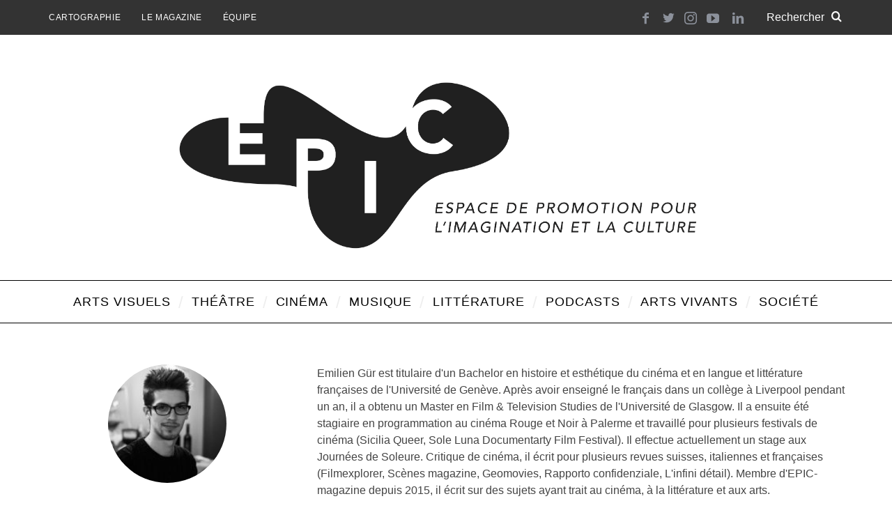

--- FILE ---
content_type: text/html; charset=UTF-8
request_url: https://epic-magazine.ch/author/emilien-g/
body_size: 21162
content:
<!DOCTYPE html>
<!--[if lt IE 9]><html lang="fr-FR" class="oldie"><![endif]-->
<!--[if (gte IE 9) | !(IE)]><!-->
<html lang="fr-FR" class="modern">
<!--<![endif]-->

<head>
    <meta charset="UTF-8" />
    <meta name="viewport" content="width=device-width, initial-scale=1" />
    <!--[if IE]><meta http-equiv='X-UA-Compatible' content='IE=edge,chrome=1'><![endif]-->
    
	<!-- This site is optimized with the Yoast SEO plugin v14.9 - https://yoast.com/wordpress/plugins/seo/ -->
	<title>Emilien Gür, auteur sur EPIC-Magazine</title>
	<meta name="robots" content="index, follow, max-snippet:-1, max-image-preview:large, max-video-preview:-1" />
	<link rel="canonical" href="https://epic-magazine.ch/author/emilien-g/" />
	<link rel="next" href="https://epic-magazine.ch/author/emilien-g/page/2/" />
	<meta property="og:locale" content="fr_FR" />
	<meta property="og:type" content="profile" />
	<meta property="og:title" content="Emilien Gür, auteur sur EPIC-Magazine" />
	<meta property="og:url" content="https://epic-magazine.ch/author/emilien-g/" />
	<meta property="og:site_name" content="EPIC-Magazine" />
	<meta property="og:image" content="https://secure.gravatar.com/avatar/b51b2e0dd91f5de8549f0509a86618cd?s=500&#038;d=retro&#038;r=g" />
	<meta name="twitter:card" content="summary_large_image" />
	<script type="application/ld+json" class="yoast-schema-graph">{"@context":"https://schema.org","@graph":[{"@type":"WebSite","@id":"https://epic-magazine.ch/#website","url":"https://epic-magazine.ch/","name":"EPIC-Magazine","description":"Lanc\u00e9 en 2014, EPIC-Magazine, ou plus simplement EPIC (Espace de Promotion pour l\u2019Imagination et la Culture), est un webmagazine qui met en avant la culture locale et \u00e9mergente \u00e0 Gen\u00e8ve et dans ses environs.","potentialAction":[{"@type":"SearchAction","target":"https://epic-magazine.ch/?s={search_term_string}","query-input":"required name=search_term_string"}],"inLanguage":"fr-FR"},{"@type":"ProfilePage","@id":"https://epic-magazine.ch/author/emilien-g/#webpage","url":"https://epic-magazine.ch/author/emilien-g/","name":"Emilien G\u00fcr, auteur sur EPIC-Magazine","isPartOf":{"@id":"https://epic-magazine.ch/#website"},"inLanguage":"fr-FR","potentialAction":[{"@type":"ReadAction","target":["https://epic-magazine.ch/author/emilien-g/"]}]},{"@type":"Person","@id":"https://epic-magazine.ch/#/schema/person/31bc199a18e08274fae43df9ab800d5e","name":"Emilien G\u00fcr","image":{"@type":"ImageObject","@id":"https://epic-magazine.ch/#personlogo","inLanguage":"fr-FR","url":"https://secure.gravatar.com/avatar/b51b2e0dd91f5de8549f0509a86618cd?s=96&d=retro&r=g","caption":"Emilien G\u00fcr"},"description":"Emilien G\u00fcr est titulaire d'un Bachelor en histoire et esth\u00e9tique du cin\u00e9ma et en langue et litt\u00e9rature fran\u00e7aises de l'Universit\u00e9 de Gen\u00e8ve. Apr\u00e8s avoir enseign\u00e9 le fran\u00e7ais dans un coll\u00e8ge \u00e0 Liverpool pendant un an, il a obtenu un Master en Film &amp; Television Studies de l'Universit\u00e9 de Glasgow. Il a ensuite \u00e9t\u00e9 stagiaire en programmation au cin\u00e9ma Rouge et Noir \u00e0 Palerme et travaill\u00e9 pour plusieurs festivals de cin\u00e9ma (Sicilia Queer, Sole Luna Documentarty Film Festival). Il effectue actuellement un stage aux Journ\u00e9es de Soleure. Critique de cin\u00e9ma, il \u00e9crit pour plusieurs revues suisses, italiennes et fran\u00e7aises (Filmexplorer, Sc\u00e8nes magazine, Geomovies, Rapporto confidenziale, L'infini d\u00e9tail). Membre d'EPIC-magazine depuis 2015, il \u00e9crit sur des sujets ayant trait au cin\u00e9ma, \u00e0 la litt\u00e9rature et aux arts.","mainEntityOfPage":{"@id":"https://epic-magazine.ch/author/emilien-g/#webpage"}}]}</script>
	<!-- / Yoast SEO plugin. -->


<link rel='dns-prefetch' href='//unpkg.com' />
<link rel='dns-prefetch' href='//fonts.googleapis.com' />
<link rel='dns-prefetch' href='//s.w.org' />
<link rel='preconnect' href='https://fonts.gstatic.com' crossorigin />
<link rel="alternate" type="application/rss+xml" title="EPIC-Magazine &raquo; Flux" href="https://epic-magazine.ch/feed/" />
<link rel="alternate" type="application/rss+xml" title="EPIC-Magazine &raquo; Flux des commentaires" href="https://epic-magazine.ch/comments/feed/" />
<link rel="alternate" type="application/rss+xml" title="EPIC-Magazine &raquo; Flux des articles écrits par Emilien Gür" href="https://epic-magazine.ch/author/emilien-g/feed/" />
		<script type="text/javascript">
			window._wpemojiSettings = {"baseUrl":"https:\/\/s.w.org\/images\/core\/emoji\/13.0.0\/72x72\/","ext":".png","svgUrl":"https:\/\/s.w.org\/images\/core\/emoji\/13.0.0\/svg\/","svgExt":".svg","source":{"concatemoji":"https:\/\/epic-magazine.ch\/wordpress\/wp-includes\/js\/wp-emoji-release.min.js?ver=5.5.17"}};
			!function(e,a,t){var n,r,o,i=a.createElement("canvas"),p=i.getContext&&i.getContext("2d");function s(e,t){var a=String.fromCharCode;p.clearRect(0,0,i.width,i.height),p.fillText(a.apply(this,e),0,0);e=i.toDataURL();return p.clearRect(0,0,i.width,i.height),p.fillText(a.apply(this,t),0,0),e===i.toDataURL()}function c(e){var t=a.createElement("script");t.src=e,t.defer=t.type="text/javascript",a.getElementsByTagName("head")[0].appendChild(t)}for(o=Array("flag","emoji"),t.supports={everything:!0,everythingExceptFlag:!0},r=0;r<o.length;r++)t.supports[o[r]]=function(e){if(!p||!p.fillText)return!1;switch(p.textBaseline="top",p.font="600 32px Arial",e){case"flag":return s([127987,65039,8205,9895,65039],[127987,65039,8203,9895,65039])?!1:!s([55356,56826,55356,56819],[55356,56826,8203,55356,56819])&&!s([55356,57332,56128,56423,56128,56418,56128,56421,56128,56430,56128,56423,56128,56447],[55356,57332,8203,56128,56423,8203,56128,56418,8203,56128,56421,8203,56128,56430,8203,56128,56423,8203,56128,56447]);case"emoji":return!s([55357,56424,8205,55356,57212],[55357,56424,8203,55356,57212])}return!1}(o[r]),t.supports.everything=t.supports.everything&&t.supports[o[r]],"flag"!==o[r]&&(t.supports.everythingExceptFlag=t.supports.everythingExceptFlag&&t.supports[o[r]]);t.supports.everythingExceptFlag=t.supports.everythingExceptFlag&&!t.supports.flag,t.DOMReady=!1,t.readyCallback=function(){t.DOMReady=!0},t.supports.everything||(n=function(){t.readyCallback()},a.addEventListener?(a.addEventListener("DOMContentLoaded",n,!1),e.addEventListener("load",n,!1)):(e.attachEvent("onload",n),a.attachEvent("onreadystatechange",function(){"complete"===a.readyState&&t.readyCallback()})),(n=t.source||{}).concatemoji?c(n.concatemoji):n.wpemoji&&n.twemoji&&(c(n.twemoji),c(n.wpemoji)))}(window,document,window._wpemojiSettings);
		</script>
		<style type="text/css">
img.wp-smiley,
img.emoji {
	display: inline !important;
	border: none !important;
	box-shadow: none !important;
	height: 1em !important;
	width: 1em !important;
	margin: 0 .07em !important;
	vertical-align: -0.1em !important;
	background: none !important;
	padding: 0 !important;
}
</style>
	<link rel='stylesheet' id='editor_plus-plugin-frontend-style-css'  href='https://epic-magazine.ch/wordpress/wp-content/plugins/editorplus/dist/style-gutenberg-frontend-style.css?ver=69675d36ed55b' type='text/css' media='' />
<style id='editor_plus-plugin-frontend-style-inline-css' type='text/css'>

    @font-face {
      font-family: 'eplus-icon';
      src: url('https://epic-magazine.ch/wordpress/wp-content/plugins/editorplus/extensions/icon-inserter/fonts/eplus-icon.eot?xs1351');
      src: url('https://epic-magazine.ch/wordpress/wp-content/plugins/editorplus/extensions/icon-inserter/fonts/eplus-icon.eot?xs1351#iefix')
          format('embedded-opentype'),
        url('https://epic-magazine.ch/wordpress/wp-content/plugins/editorplus/extensions/icon-inserter/fonts/eplus-icon.ttf?xs1351') format('truetype'),
        url('https://epic-magazine.ch/wordpress/wp-content/plugins/editorplus/extensions/icon-inserter/fonts/eplus-icon.woff?xs1351') format('woff'),
        url('https://epic-magazine.ch/wordpress/wp-content/plugins/editorplus/extensions/icon-inserter/fonts/eplus-icon.svg?xs1351#eplus-icon') format('svg');
      font-weight: normal;
      font-style: normal;
      font-display: block;
    }
</style>
<link rel='stylesheet' id='wp-block-library-css'  href='https://epic-magazine.ch/wordpress/wp-includes/css/dist/block-library/style.min.css?ver=5.5.17' type='text/css' media='all' />
<style id='extendify-gutenberg-patterns-and-templates-utilities-inline-css' type='text/css'>
.ext-absolute{position:absolute!important}.ext-relative{position:relative!important}.ext-top-base{top:var(--wp--style--block-gap,1.75rem)!important}.ext-top-lg{top:var(--extendify--spacing--large)!important}.ext--top-base{top:calc(var(--wp--style--block-gap, 1.75rem)*-1)!important}.ext--top-lg{top:calc(var(--extendify--spacing--large)*-1)!important}.ext-right-base{right:var(--wp--style--block-gap,1.75rem)!important}.ext-right-lg{right:var(--extendify--spacing--large)!important}.ext--right-base{right:calc(var(--wp--style--block-gap, 1.75rem)*-1)!important}.ext--right-lg{right:calc(var(--extendify--spacing--large)*-1)!important}.ext-bottom-base{bottom:var(--wp--style--block-gap,1.75rem)!important}.ext-bottom-lg{bottom:var(--extendify--spacing--large)!important}.ext--bottom-base{bottom:calc(var(--wp--style--block-gap, 1.75rem)*-1)!important}.ext--bottom-lg{bottom:calc(var(--extendify--spacing--large)*-1)!important}.ext-left-base{left:var(--wp--style--block-gap,1.75rem)!important}.ext-left-lg{left:var(--extendify--spacing--large)!important}.ext--left-base{left:calc(var(--wp--style--block-gap, 1.75rem)*-1)!important}.ext--left-lg{left:calc(var(--extendify--spacing--large)*-1)!important}.ext-order-1{order:1!important}.ext-order-2{order:2!important}.ext-col-auto{grid-column:auto!important}.ext-col-span-1{grid-column:span 1/span 1!important}.ext-col-span-2{grid-column:span 2/span 2!important}.ext-col-span-3{grid-column:span 3/span 3!important}.ext-col-span-4{grid-column:span 4/span 4!important}.ext-col-span-5{grid-column:span 5/span 5!important}.ext-col-span-6{grid-column:span 6/span 6!important}.ext-col-span-7{grid-column:span 7/span 7!important}.ext-col-span-8{grid-column:span 8/span 8!important}.ext-col-span-9{grid-column:span 9/span 9!important}.ext-col-span-10{grid-column:span 10/span 10!important}.ext-col-span-11{grid-column:span 11/span 11!important}.ext-col-span-12{grid-column:span 12/span 12!important}.ext-col-span-full{grid-column:1/-1!important}.ext-col-start-1{grid-column-start:1!important}.ext-col-start-2{grid-column-start:2!important}.ext-col-start-3{grid-column-start:3!important}.ext-col-start-4{grid-column-start:4!important}.ext-col-start-5{grid-column-start:5!important}.ext-col-start-6{grid-column-start:6!important}.ext-col-start-7{grid-column-start:7!important}.ext-col-start-8{grid-column-start:8!important}.ext-col-start-9{grid-column-start:9!important}.ext-col-start-10{grid-column-start:10!important}.ext-col-start-11{grid-column-start:11!important}.ext-col-start-12{grid-column-start:12!important}.ext-col-start-13{grid-column-start:13!important}.ext-col-start-auto{grid-column-start:auto!important}.ext-col-end-1{grid-column-end:1!important}.ext-col-end-2{grid-column-end:2!important}.ext-col-end-3{grid-column-end:3!important}.ext-col-end-4{grid-column-end:4!important}.ext-col-end-5{grid-column-end:5!important}.ext-col-end-6{grid-column-end:6!important}.ext-col-end-7{grid-column-end:7!important}.ext-col-end-8{grid-column-end:8!important}.ext-col-end-9{grid-column-end:9!important}.ext-col-end-10{grid-column-end:10!important}.ext-col-end-11{grid-column-end:11!important}.ext-col-end-12{grid-column-end:12!important}.ext-col-end-13{grid-column-end:13!important}.ext-col-end-auto{grid-column-end:auto!important}.ext-row-auto{grid-row:auto!important}.ext-row-span-1{grid-row:span 1/span 1!important}.ext-row-span-2{grid-row:span 2/span 2!important}.ext-row-span-3{grid-row:span 3/span 3!important}.ext-row-span-4{grid-row:span 4/span 4!important}.ext-row-span-5{grid-row:span 5/span 5!important}.ext-row-span-6{grid-row:span 6/span 6!important}.ext-row-span-full{grid-row:1/-1!important}.ext-row-start-1{grid-row-start:1!important}.ext-row-start-2{grid-row-start:2!important}.ext-row-start-3{grid-row-start:3!important}.ext-row-start-4{grid-row-start:4!important}.ext-row-start-5{grid-row-start:5!important}.ext-row-start-6{grid-row-start:6!important}.ext-row-start-7{grid-row-start:7!important}.ext-row-start-auto{grid-row-start:auto!important}.ext-row-end-1{grid-row-end:1!important}.ext-row-end-2{grid-row-end:2!important}.ext-row-end-3{grid-row-end:3!important}.ext-row-end-4{grid-row-end:4!important}.ext-row-end-5{grid-row-end:5!important}.ext-row-end-6{grid-row-end:6!important}.ext-row-end-7{grid-row-end:7!important}.ext-row-end-auto{grid-row-end:auto!important}.ext-m-0:not([style*=margin]){margin:0!important}.ext-m-auto:not([style*=margin]){margin:auto!important}.ext-m-base:not([style*=margin]){margin:var(--wp--style--block-gap,1.75rem)!important}.ext-m-lg:not([style*=margin]){margin:var(--extendify--spacing--large)!important}.ext--m-base:not([style*=margin]){margin:calc(var(--wp--style--block-gap, 1.75rem)*-1)!important}.ext--m-lg:not([style*=margin]){margin:calc(var(--extendify--spacing--large)*-1)!important}.ext-mx-0:not([style*=margin]){margin-left:0!important;margin-right:0!important}.ext-mx-auto:not([style*=margin]){margin-left:auto!important;margin-right:auto!important}.ext-mx-base:not([style*=margin]){margin-left:var(--wp--style--block-gap,1.75rem)!important;margin-right:var(--wp--style--block-gap,1.75rem)!important}.ext-mx-lg:not([style*=margin]){margin-left:var(--extendify--spacing--large)!important;margin-right:var(--extendify--spacing--large)!important}.ext--mx-base:not([style*=margin]){margin-left:calc(var(--wp--style--block-gap, 1.75rem)*-1)!important;margin-right:calc(var(--wp--style--block-gap, 1.75rem)*-1)!important}.ext--mx-lg:not([style*=margin]){margin-left:calc(var(--extendify--spacing--large)*-1)!important;margin-right:calc(var(--extendify--spacing--large)*-1)!important}.ext-my-0:not([style*=margin]){margin-bottom:0!important;margin-top:0!important}.ext-my-auto:not([style*=margin]){margin-bottom:auto!important;margin-top:auto!important}.ext-my-base:not([style*=margin]){margin-bottom:var(--wp--style--block-gap,1.75rem)!important;margin-top:var(--wp--style--block-gap,1.75rem)!important}.ext-my-lg:not([style*=margin]){margin-bottom:var(--extendify--spacing--large)!important;margin-top:var(--extendify--spacing--large)!important}.ext--my-base:not([style*=margin]){margin-bottom:calc(var(--wp--style--block-gap, 1.75rem)*-1)!important;margin-top:calc(var(--wp--style--block-gap, 1.75rem)*-1)!important}.ext--my-lg:not([style*=margin]){margin-bottom:calc(var(--extendify--spacing--large)*-1)!important;margin-top:calc(var(--extendify--spacing--large)*-1)!important}.ext-mt-0:not([style*=margin]){margin-top:0!important}.ext-mt-auto:not([style*=margin]){margin-top:auto!important}.ext-mt-base:not([style*=margin]){margin-top:var(--wp--style--block-gap,1.75rem)!important}.ext-mt-lg:not([style*=margin]){margin-top:var(--extendify--spacing--large)!important}.ext--mt-base:not([style*=margin]){margin-top:calc(var(--wp--style--block-gap, 1.75rem)*-1)!important}.ext--mt-lg:not([style*=margin]){margin-top:calc(var(--extendify--spacing--large)*-1)!important}.ext-mr-0:not([style*=margin]){margin-right:0!important}.ext-mr-auto:not([style*=margin]){margin-right:auto!important}.ext-mr-base:not([style*=margin]){margin-right:var(--wp--style--block-gap,1.75rem)!important}.ext-mr-lg:not([style*=margin]){margin-right:var(--extendify--spacing--large)!important}.ext--mr-base:not([style*=margin]){margin-right:calc(var(--wp--style--block-gap, 1.75rem)*-1)!important}.ext--mr-lg:not([style*=margin]){margin-right:calc(var(--extendify--spacing--large)*-1)!important}.ext-mb-0:not([style*=margin]){margin-bottom:0!important}.ext-mb-auto:not([style*=margin]){margin-bottom:auto!important}.ext-mb-base:not([style*=margin]){margin-bottom:var(--wp--style--block-gap,1.75rem)!important}.ext-mb-lg:not([style*=margin]){margin-bottom:var(--extendify--spacing--large)!important}.ext--mb-base:not([style*=margin]){margin-bottom:calc(var(--wp--style--block-gap, 1.75rem)*-1)!important}.ext--mb-lg:not([style*=margin]){margin-bottom:calc(var(--extendify--spacing--large)*-1)!important}.ext-ml-0:not([style*=margin]){margin-left:0!important}.ext-ml-auto:not([style*=margin]){margin-left:auto!important}.ext-ml-base:not([style*=margin]){margin-left:var(--wp--style--block-gap,1.75rem)!important}.ext-ml-lg:not([style*=margin]){margin-left:var(--extendify--spacing--large)!important}.ext--ml-base:not([style*=margin]){margin-left:calc(var(--wp--style--block-gap, 1.75rem)*-1)!important}.ext--ml-lg:not([style*=margin]){margin-left:calc(var(--extendify--spacing--large)*-1)!important}.ext-block{display:block!important}.ext-inline-block{display:inline-block!important}.ext-inline{display:inline!important}.ext-flex{display:flex!important}.ext-inline-flex{display:inline-flex!important}.ext-grid{display:grid!important}.ext-inline-grid{display:inline-grid!important}.ext-hidden{display:none!important}.ext-w-auto{width:auto!important}.ext-w-full{width:100%!important}.ext-max-w-full{max-width:100%!important}.ext-flex-1{flex:1 1 0%!important}.ext-flex-auto{flex:1 1 auto!important}.ext-flex-initial{flex:0 1 auto!important}.ext-flex-none{flex:none!important}.ext-flex-shrink-0{flex-shrink:0!important}.ext-flex-shrink{flex-shrink:1!important}.ext-flex-grow-0{flex-grow:0!important}.ext-flex-grow{flex-grow:1!important}.ext-list-none{list-style-type:none!important}.ext-grid-cols-1{grid-template-columns:repeat(1,minmax(0,1fr))!important}.ext-grid-cols-2{grid-template-columns:repeat(2,minmax(0,1fr))!important}.ext-grid-cols-3{grid-template-columns:repeat(3,minmax(0,1fr))!important}.ext-grid-cols-4{grid-template-columns:repeat(4,minmax(0,1fr))!important}.ext-grid-cols-5{grid-template-columns:repeat(5,minmax(0,1fr))!important}.ext-grid-cols-6{grid-template-columns:repeat(6,minmax(0,1fr))!important}.ext-grid-cols-7{grid-template-columns:repeat(7,minmax(0,1fr))!important}.ext-grid-cols-8{grid-template-columns:repeat(8,minmax(0,1fr))!important}.ext-grid-cols-9{grid-template-columns:repeat(9,minmax(0,1fr))!important}.ext-grid-cols-10{grid-template-columns:repeat(10,minmax(0,1fr))!important}.ext-grid-cols-11{grid-template-columns:repeat(11,minmax(0,1fr))!important}.ext-grid-cols-12{grid-template-columns:repeat(12,minmax(0,1fr))!important}.ext-grid-cols-none{grid-template-columns:none!important}.ext-grid-rows-1{grid-template-rows:repeat(1,minmax(0,1fr))!important}.ext-grid-rows-2{grid-template-rows:repeat(2,minmax(0,1fr))!important}.ext-grid-rows-3{grid-template-rows:repeat(3,minmax(0,1fr))!important}.ext-grid-rows-4{grid-template-rows:repeat(4,minmax(0,1fr))!important}.ext-grid-rows-5{grid-template-rows:repeat(5,minmax(0,1fr))!important}.ext-grid-rows-6{grid-template-rows:repeat(6,minmax(0,1fr))!important}.ext-grid-rows-none{grid-template-rows:none!important}.ext-flex-row{flex-direction:row!important}.ext-flex-row-reverse{flex-direction:row-reverse!important}.ext-flex-col{flex-direction:column!important}.ext-flex-col-reverse{flex-direction:column-reverse!important}.ext-flex-wrap{flex-wrap:wrap!important}.ext-flex-wrap-reverse{flex-wrap:wrap-reverse!important}.ext-flex-nowrap{flex-wrap:nowrap!important}.ext-items-start{align-items:flex-start!important}.ext-items-end{align-items:flex-end!important}.ext-items-center{align-items:center!important}.ext-items-baseline{align-items:baseline!important}.ext-items-stretch{align-items:stretch!important}.ext-justify-start{justify-content:flex-start!important}.ext-justify-end{justify-content:flex-end!important}.ext-justify-center{justify-content:center!important}.ext-justify-between{justify-content:space-between!important}.ext-justify-around{justify-content:space-around!important}.ext-justify-evenly{justify-content:space-evenly!important}.ext-justify-items-start{justify-items:start!important}.ext-justify-items-end{justify-items:end!important}.ext-justify-items-center{justify-items:center!important}.ext-justify-items-stretch{justify-items:stretch!important}.ext-gap-0{gap:0!important}.ext-gap-base{gap:var(--wp--style--block-gap,1.75rem)!important}.ext-gap-lg{gap:var(--extendify--spacing--large)!important}.ext-gap-x-0{-moz-column-gap:0!important;column-gap:0!important}.ext-gap-x-base{-moz-column-gap:var(--wp--style--block-gap,1.75rem)!important;column-gap:var(--wp--style--block-gap,1.75rem)!important}.ext-gap-x-lg{-moz-column-gap:var(--extendify--spacing--large)!important;column-gap:var(--extendify--spacing--large)!important}.ext-gap-y-0{row-gap:0!important}.ext-gap-y-base{row-gap:var(--wp--style--block-gap,1.75rem)!important}.ext-gap-y-lg{row-gap:var(--extendify--spacing--large)!important}.ext-justify-self-auto{justify-self:auto!important}.ext-justify-self-start{justify-self:start!important}.ext-justify-self-end{justify-self:end!important}.ext-justify-self-center{justify-self:center!important}.ext-justify-self-stretch{justify-self:stretch!important}.ext-rounded-none{border-radius:0!important}.ext-rounded-full{border-radius:9999px!important}.ext-rounded-t-none{border-top-left-radius:0!important;border-top-right-radius:0!important}.ext-rounded-t-full{border-top-left-radius:9999px!important;border-top-right-radius:9999px!important}.ext-rounded-r-none{border-bottom-right-radius:0!important;border-top-right-radius:0!important}.ext-rounded-r-full{border-bottom-right-radius:9999px!important;border-top-right-radius:9999px!important}.ext-rounded-b-none{border-bottom-left-radius:0!important;border-bottom-right-radius:0!important}.ext-rounded-b-full{border-bottom-left-radius:9999px!important;border-bottom-right-radius:9999px!important}.ext-rounded-l-none{border-bottom-left-radius:0!important;border-top-left-radius:0!important}.ext-rounded-l-full{border-bottom-left-radius:9999px!important;border-top-left-radius:9999px!important}.ext-rounded-tl-none{border-top-left-radius:0!important}.ext-rounded-tl-full{border-top-left-radius:9999px!important}.ext-rounded-tr-none{border-top-right-radius:0!important}.ext-rounded-tr-full{border-top-right-radius:9999px!important}.ext-rounded-br-none{border-bottom-right-radius:0!important}.ext-rounded-br-full{border-bottom-right-radius:9999px!important}.ext-rounded-bl-none{border-bottom-left-radius:0!important}.ext-rounded-bl-full{border-bottom-left-radius:9999px!important}.ext-border-0{border-width:0!important}.ext-border-t-0{border-top-width:0!important}.ext-border-r-0{border-right-width:0!important}.ext-border-b-0{border-bottom-width:0!important}.ext-border-l-0{border-left-width:0!important}.ext-p-0:not([style*=padding]){padding:0!important}.ext-p-base:not([style*=padding]){padding:var(--wp--style--block-gap,1.75rem)!important}.ext-p-lg:not([style*=padding]){padding:var(--extendify--spacing--large)!important}.ext-px-0:not([style*=padding]){padding-left:0!important;padding-right:0!important}.ext-px-base:not([style*=padding]){padding-left:var(--wp--style--block-gap,1.75rem)!important;padding-right:var(--wp--style--block-gap,1.75rem)!important}.ext-px-lg:not([style*=padding]){padding-left:var(--extendify--spacing--large)!important;padding-right:var(--extendify--spacing--large)!important}.ext-py-0:not([style*=padding]){padding-bottom:0!important;padding-top:0!important}.ext-py-base:not([style*=padding]){padding-bottom:var(--wp--style--block-gap,1.75rem)!important;padding-top:var(--wp--style--block-gap,1.75rem)!important}.ext-py-lg:not([style*=padding]){padding-bottom:var(--extendify--spacing--large)!important;padding-top:var(--extendify--spacing--large)!important}.ext-pt-0:not([style*=padding]){padding-top:0!important}.ext-pt-base:not([style*=padding]){padding-top:var(--wp--style--block-gap,1.75rem)!important}.ext-pt-lg:not([style*=padding]){padding-top:var(--extendify--spacing--large)!important}.ext-pr-0:not([style*=padding]){padding-right:0!important}.ext-pr-base:not([style*=padding]){padding-right:var(--wp--style--block-gap,1.75rem)!important}.ext-pr-lg:not([style*=padding]){padding-right:var(--extendify--spacing--large)!important}.ext-pb-0:not([style*=padding]){padding-bottom:0!important}.ext-pb-base:not([style*=padding]){padding-bottom:var(--wp--style--block-gap,1.75rem)!important}.ext-pb-lg:not([style*=padding]){padding-bottom:var(--extendify--spacing--large)!important}.ext-pl-0:not([style*=padding]){padding-left:0!important}.ext-pl-base:not([style*=padding]){padding-left:var(--wp--style--block-gap,1.75rem)!important}.ext-pl-lg:not([style*=padding]){padding-left:var(--extendify--spacing--large)!important}.ext-text-left{text-align:left!important}.ext-text-center{text-align:center!important}.ext-text-right{text-align:right!important}.ext-leading-none{line-height:1!important}.ext-leading-tight{line-height:1.25!important}.ext-leading-snug{line-height:1.375!important}.ext-leading-normal{line-height:1.5!important}.ext-leading-relaxed{line-height:1.625!important}.ext-leading-loose{line-height:2!important}.clip-path--rhombus img{-webkit-clip-path:polygon(15% 6%,80% 29%,84% 93%,23% 69%);clip-path:polygon(15% 6%,80% 29%,84% 93%,23% 69%)}.clip-path--diamond img{-webkit-clip-path:polygon(5% 29%,60% 2%,91% 64%,36% 89%);clip-path:polygon(5% 29%,60% 2%,91% 64%,36% 89%)}.clip-path--rhombus-alt img{-webkit-clip-path:polygon(14% 9%,85% 24%,91% 89%,19% 76%);clip-path:polygon(14% 9%,85% 24%,91% 89%,19% 76%)}.wp-block-columns[class*=fullwidth-cols]{margin-bottom:unset}.wp-block-column.editor\:pointer-events-none{margin-bottom:0!important;margin-top:0!important}.is-root-container.block-editor-block-list__layout>[data-align=full]:not(:first-of-type)>.wp-block-column.editor\:pointer-events-none,.is-root-container.block-editor-block-list__layout>[data-align=wide]>.wp-block-column.editor\:pointer-events-none{margin-top:calc(var(--wp--style--block-gap, 28px)*-1)!important}.ext .wp-block-columns .wp-block-column[style*=padding]{padding-left:0!important;padding-right:0!important}.ext .wp-block-columns+.wp-block-columns:not([class*=mt-]):not([class*=my-]):not([style*=margin]){margin-top:0!important}[class*=fullwidth-cols] .wp-block-column:first-child,[class*=fullwidth-cols] .wp-block-group:first-child{margin-top:0}[class*=fullwidth-cols] .wp-block-column:last-child,[class*=fullwidth-cols] .wp-block-group:last-child{margin-bottom:0}[class*=fullwidth-cols] .wp-block-column:first-child>*,[class*=fullwidth-cols] .wp-block-column>:first-child{margin-top:0}.ext .is-not-stacked-on-mobile .wp-block-column,[class*=fullwidth-cols] .wp-block-column>:last-child{margin-bottom:0}.wp-block-columns[class*=fullwidth-cols]:not(.is-not-stacked-on-mobile)>.wp-block-column:not(:last-child){margin-bottom:var(--wp--style--block-gap,1.75rem)}@media (min-width:782px){.wp-block-columns[class*=fullwidth-cols]:not(.is-not-stacked-on-mobile)>.wp-block-column:not(:last-child){margin-bottom:0}}.wp-block-columns[class*=fullwidth-cols].is-not-stacked-on-mobile>.wp-block-column{margin-bottom:0!important}@media (min-width:600px) and (max-width:781px){.wp-block-columns[class*=fullwidth-cols]:not(.is-not-stacked-on-mobile)>.wp-block-column:nth-child(2n){margin-left:var(--wp--style--block-gap,2em)}}@media (max-width:781px){.tablet\:fullwidth-cols.wp-block-columns:not(.is-not-stacked-on-mobile){flex-wrap:wrap}.tablet\:fullwidth-cols.wp-block-columns:not(.is-not-stacked-on-mobile)>.wp-block-column,.tablet\:fullwidth-cols.wp-block-columns:not(.is-not-stacked-on-mobile)>.wp-block-column:not([style*=margin]){margin-left:0!important}.tablet\:fullwidth-cols.wp-block-columns:not(.is-not-stacked-on-mobile)>.wp-block-column{flex-basis:100%!important}}@media (max-width:1079px){.desktop\:fullwidth-cols.wp-block-columns:not(.is-not-stacked-on-mobile){flex-wrap:wrap}.desktop\:fullwidth-cols.wp-block-columns:not(.is-not-stacked-on-mobile)>.wp-block-column,.desktop\:fullwidth-cols.wp-block-columns:not(.is-not-stacked-on-mobile)>.wp-block-column:not([style*=margin]){margin-left:0!important}.desktop\:fullwidth-cols.wp-block-columns:not(.is-not-stacked-on-mobile)>.wp-block-column{flex-basis:100%!important}.desktop\:fullwidth-cols.wp-block-columns:not(.is-not-stacked-on-mobile)>.wp-block-column:not(:last-child){margin-bottom:var(--wp--style--block-gap,1.75rem)!important}}.direction-rtl{direction:rtl}.direction-ltr{direction:ltr}.is-style-inline-list{padding-left:0!important}.is-style-inline-list li{list-style-type:none!important}@media (min-width:782px){.is-style-inline-list li{display:inline!important;margin-right:var(--wp--style--block-gap,1.75rem)!important}}@media (min-width:782px){.is-style-inline-list li:first-child{margin-left:0!important}}@media (min-width:782px){.is-style-inline-list li:last-child{margin-right:0!important}}.bring-to-front{position:relative;z-index:10}.text-stroke{-webkit-text-stroke-color:var(--wp--preset--color--background)}.text-stroke,.text-stroke--primary{-webkit-text-stroke-width:var(
        --wp--custom--typography--text-stroke-width,2px
    )}.text-stroke--primary{-webkit-text-stroke-color:var(--wp--preset--color--primary)}.text-stroke--secondary{-webkit-text-stroke-width:var(
        --wp--custom--typography--text-stroke-width,2px
    );-webkit-text-stroke-color:var(--wp--preset--color--secondary)}.editor\:no-caption .block-editor-rich-text__editable{display:none!important}.editor\:no-inserter .wp-block-column:not(.is-selected)>.block-list-appender,.editor\:no-inserter .wp-block-cover__inner-container>.block-list-appender,.editor\:no-inserter .wp-block-group__inner-container>.block-list-appender,.editor\:no-inserter>.block-list-appender{display:none}.editor\:no-resize .components-resizable-box__handle,.editor\:no-resize .components-resizable-box__handle:after,.editor\:no-resize .components-resizable-box__side-handle:before{display:none;pointer-events:none}.editor\:no-resize .components-resizable-box__container{display:block}.editor\:pointer-events-none{pointer-events:none}.is-style-angled{justify-content:flex-end}.ext .is-style-angled>[class*=_inner-container],.is-style-angled{align-items:center}.is-style-angled .wp-block-cover__image-background,.is-style-angled .wp-block-cover__video-background{-webkit-clip-path:polygon(0 0,30% 0,50% 100%,0 100%);clip-path:polygon(0 0,30% 0,50% 100%,0 100%);z-index:1}@media (min-width:782px){.is-style-angled .wp-block-cover__image-background,.is-style-angled .wp-block-cover__video-background{-webkit-clip-path:polygon(0 0,55% 0,65% 100%,0 100%);clip-path:polygon(0 0,55% 0,65% 100%,0 100%)}}.has-foreground-color{color:var(--wp--preset--color--foreground,#000)!important}.has-foreground-background-color{background-color:var(--wp--preset--color--foreground,#000)!important}.has-background-color{color:var(--wp--preset--color--background,#fff)!important}.has-background-background-color{background-color:var(--wp--preset--color--background,#fff)!important}.has-primary-color{color:var(--wp--preset--color--primary,#4b5563)!important}.has-primary-background-color{background-color:var(--wp--preset--color--primary,#4b5563)!important}.has-secondary-color{color:var(--wp--preset--color--secondary,#9ca3af)!important}.has-secondary-background-color{background-color:var(--wp--preset--color--secondary,#9ca3af)!important}.ext.has-text-color h1,.ext.has-text-color h2,.ext.has-text-color h3,.ext.has-text-color h4,.ext.has-text-color h5,.ext.has-text-color h6,.ext.has-text-color p{color:currentColor}.has-white-color{color:var(--wp--preset--color--white,#fff)!important}.has-black-color{color:var(--wp--preset--color--black,#000)!important}.has-ext-foreground-background-color{background-color:var(
        --wp--preset--color--foreground,var(--wp--preset--color--black,#000)
    )!important}.has-ext-primary-background-color{background-color:var(
        --wp--preset--color--primary,var(--wp--preset--color--cyan-bluish-gray,#000)
    )!important}.wp-block-button__link.has-black-background-color{border-color:var(--wp--preset--color--black,#000)}.wp-block-button__link.has-white-background-color{border-color:var(--wp--preset--color--white,#fff)}.has-ext-small-font-size{font-size:var(--wp--preset--font-size--ext-small)!important}.has-ext-medium-font-size{font-size:var(--wp--preset--font-size--ext-medium)!important}.has-ext-large-font-size{font-size:var(--wp--preset--font-size--ext-large)!important;line-height:1.2}.has-ext-x-large-font-size{font-size:var(--wp--preset--font-size--ext-x-large)!important;line-height:1}.has-ext-xx-large-font-size{font-size:var(--wp--preset--font-size--ext-xx-large)!important;line-height:1}.has-ext-x-large-font-size:not([style*=line-height]),.has-ext-xx-large-font-size:not([style*=line-height]){line-height:1.1}.ext .wp-block-group>*{margin-bottom:0;margin-top:0}.ext .wp-block-group>*+*{margin-bottom:0}.ext .wp-block-group>*+*,.ext h2{margin-top:var(--wp--style--block-gap,1.75rem)}.ext h2{margin-bottom:var(--wp--style--block-gap,1.75rem)}.has-ext-x-large-font-size+h3,.has-ext-x-large-font-size+p{margin-top:.5rem}.ext .wp-block-buttons>.wp-block-button.wp-block-button__width-25{min-width:12rem;width:calc(25% - var(--wp--style--block-gap, .5em)*.75)}.ext .ext-grid>[class*=_inner-container]{display:grid}.ext>[class*=_inner-container]>.ext-grid:not([class*=columns]),.ext>[class*=_inner-container]>.wp-block>.ext-grid:not([class*=columns]){display:initial!important}.ext .ext-grid-cols-1>[class*=_inner-container]{grid-template-columns:repeat(1,minmax(0,1fr))!important}.ext .ext-grid-cols-2>[class*=_inner-container]{grid-template-columns:repeat(2,minmax(0,1fr))!important}.ext .ext-grid-cols-3>[class*=_inner-container]{grid-template-columns:repeat(3,minmax(0,1fr))!important}.ext .ext-grid-cols-4>[class*=_inner-container]{grid-template-columns:repeat(4,minmax(0,1fr))!important}.ext .ext-grid-cols-5>[class*=_inner-container]{grid-template-columns:repeat(5,minmax(0,1fr))!important}.ext .ext-grid-cols-6>[class*=_inner-container]{grid-template-columns:repeat(6,minmax(0,1fr))!important}.ext .ext-grid-cols-7>[class*=_inner-container]{grid-template-columns:repeat(7,minmax(0,1fr))!important}.ext .ext-grid-cols-8>[class*=_inner-container]{grid-template-columns:repeat(8,minmax(0,1fr))!important}.ext .ext-grid-cols-9>[class*=_inner-container]{grid-template-columns:repeat(9,minmax(0,1fr))!important}.ext .ext-grid-cols-10>[class*=_inner-container]{grid-template-columns:repeat(10,minmax(0,1fr))!important}.ext .ext-grid-cols-11>[class*=_inner-container]{grid-template-columns:repeat(11,minmax(0,1fr))!important}.ext .ext-grid-cols-12>[class*=_inner-container]{grid-template-columns:repeat(12,minmax(0,1fr))!important}.ext .ext-grid-cols-13>[class*=_inner-container]{grid-template-columns:repeat(13,minmax(0,1fr))!important}.ext .ext-grid-cols-none>[class*=_inner-container]{grid-template-columns:none!important}.ext .ext-grid-rows-1>[class*=_inner-container]{grid-template-rows:repeat(1,minmax(0,1fr))!important}.ext .ext-grid-rows-2>[class*=_inner-container]{grid-template-rows:repeat(2,minmax(0,1fr))!important}.ext .ext-grid-rows-3>[class*=_inner-container]{grid-template-rows:repeat(3,minmax(0,1fr))!important}.ext .ext-grid-rows-4>[class*=_inner-container]{grid-template-rows:repeat(4,minmax(0,1fr))!important}.ext .ext-grid-rows-5>[class*=_inner-container]{grid-template-rows:repeat(5,minmax(0,1fr))!important}.ext .ext-grid-rows-6>[class*=_inner-container]{grid-template-rows:repeat(6,minmax(0,1fr))!important}.ext .ext-grid-rows-none>[class*=_inner-container]{grid-template-rows:none!important}.ext .ext-items-start>[class*=_inner-container]{align-items:flex-start!important}.ext .ext-items-end>[class*=_inner-container]{align-items:flex-end!important}.ext .ext-items-center>[class*=_inner-container]{align-items:center!important}.ext .ext-items-baseline>[class*=_inner-container]{align-items:baseline!important}.ext .ext-items-stretch>[class*=_inner-container]{align-items:stretch!important}.ext.wp-block-group>:last-child{margin-bottom:0}.ext .wp-block-group__inner-container{padding:0!important}.ext.has-background{padding-left:var(--wp--style--block-gap,1.75rem);padding-right:var(--wp--style--block-gap,1.75rem)}.ext [class*=inner-container]>.alignwide [class*=inner-container],.ext [class*=inner-container]>[data-align=wide] [class*=inner-container]{max-width:var(--responsive--alignwide-width,120rem)}.ext [class*=inner-container]>.alignwide [class*=inner-container]>*,.ext [class*=inner-container]>[data-align=wide] [class*=inner-container]>*{max-width:100%!important}.ext .wp-block-image{position:relative;text-align:center}.ext .wp-block-image img{display:inline-block;vertical-align:middle}body{--extendify--spacing--large:var(
        --wp--custom--spacing--large,clamp(2em,8vw,8em)
    );--wp--preset--font-size--ext-small:1rem;--wp--preset--font-size--ext-medium:1.125rem;--wp--preset--font-size--ext-large:clamp(1.65rem,3.5vw,2.15rem);--wp--preset--font-size--ext-x-large:clamp(3rem,6vw,4.75rem);--wp--preset--font-size--ext-xx-large:clamp(3.25rem,7.5vw,5.75rem);--wp--preset--color--black:#000;--wp--preset--color--white:#fff}.ext *{box-sizing:border-box}.block-editor-block-preview__content-iframe .ext [data-type="core/spacer"] .components-resizable-box__container{background:transparent!important}.block-editor-block-preview__content-iframe .ext [data-type="core/spacer"] .block-library-spacer__resize-container:before{display:none!important}.ext .wp-block-group__inner-container figure.wp-block-gallery.alignfull{margin-bottom:unset;margin-top:unset}.ext .alignwide{margin-left:auto!important;margin-right:auto!important}.is-root-container.block-editor-block-list__layout>[data-align=full]:not(:first-of-type)>.ext-my-0,.is-root-container.block-editor-block-list__layout>[data-align=wide]>.ext-my-0:not([style*=margin]){margin-top:calc(var(--wp--style--block-gap, 28px)*-1)!important}.block-editor-block-preview__content-iframe .preview\:min-h-50{min-height:50vw!important}.block-editor-block-preview__content-iframe .preview\:min-h-60{min-height:60vw!important}.block-editor-block-preview__content-iframe .preview\:min-h-70{min-height:70vw!important}.block-editor-block-preview__content-iframe .preview\:min-h-80{min-height:80vw!important}.block-editor-block-preview__content-iframe .preview\:min-h-100{min-height:100vw!important}.ext-mr-0.alignfull:not([style*=margin]):not([style*=margin]){margin-right:0!important}.ext-ml-0:not([style*=margin]):not([style*=margin]){margin-left:0!important}.is-root-container .wp-block[data-align=full]>.ext-mx-0:not([style*=margin]):not([style*=margin]){margin-left:calc(var(--wp--custom--spacing--outer, 0)*1)!important;margin-right:calc(var(--wp--custom--spacing--outer, 0)*1)!important;overflow:hidden;width:unset}@media (min-width:782px){.tablet\:ext-absolute{position:absolute!important}.tablet\:ext-relative{position:relative!important}.tablet\:ext-top-base{top:var(--wp--style--block-gap,1.75rem)!important}.tablet\:ext-top-lg{top:var(--extendify--spacing--large)!important}.tablet\:ext--top-base{top:calc(var(--wp--style--block-gap, 1.75rem)*-1)!important}.tablet\:ext--top-lg{top:calc(var(--extendify--spacing--large)*-1)!important}.tablet\:ext-right-base{right:var(--wp--style--block-gap,1.75rem)!important}.tablet\:ext-right-lg{right:var(--extendify--spacing--large)!important}.tablet\:ext--right-base{right:calc(var(--wp--style--block-gap, 1.75rem)*-1)!important}.tablet\:ext--right-lg{right:calc(var(--extendify--spacing--large)*-1)!important}.tablet\:ext-bottom-base{bottom:var(--wp--style--block-gap,1.75rem)!important}.tablet\:ext-bottom-lg{bottom:var(--extendify--spacing--large)!important}.tablet\:ext--bottom-base{bottom:calc(var(--wp--style--block-gap, 1.75rem)*-1)!important}.tablet\:ext--bottom-lg{bottom:calc(var(--extendify--spacing--large)*-1)!important}.tablet\:ext-left-base{left:var(--wp--style--block-gap,1.75rem)!important}.tablet\:ext-left-lg{left:var(--extendify--spacing--large)!important}.tablet\:ext--left-base{left:calc(var(--wp--style--block-gap, 1.75rem)*-1)!important}.tablet\:ext--left-lg{left:calc(var(--extendify--spacing--large)*-1)!important}.tablet\:ext-order-1{order:1!important}.tablet\:ext-order-2{order:2!important}.tablet\:ext-m-0:not([style*=margin]){margin:0!important}.tablet\:ext-m-auto:not([style*=margin]){margin:auto!important}.tablet\:ext-m-base:not([style*=margin]){margin:var(--wp--style--block-gap,1.75rem)!important}.tablet\:ext-m-lg:not([style*=margin]){margin:var(--extendify--spacing--large)!important}.tablet\:ext--m-base:not([style*=margin]){margin:calc(var(--wp--style--block-gap, 1.75rem)*-1)!important}.tablet\:ext--m-lg:not([style*=margin]){margin:calc(var(--extendify--spacing--large)*-1)!important}.tablet\:ext-mx-0:not([style*=margin]){margin-left:0!important;margin-right:0!important}.tablet\:ext-mx-auto:not([style*=margin]){margin-left:auto!important;margin-right:auto!important}.tablet\:ext-mx-base:not([style*=margin]){margin-left:var(--wp--style--block-gap,1.75rem)!important;margin-right:var(--wp--style--block-gap,1.75rem)!important}.tablet\:ext-mx-lg:not([style*=margin]){margin-left:var(--extendify--spacing--large)!important;margin-right:var(--extendify--spacing--large)!important}.tablet\:ext--mx-base:not([style*=margin]){margin-left:calc(var(--wp--style--block-gap, 1.75rem)*-1)!important;margin-right:calc(var(--wp--style--block-gap, 1.75rem)*-1)!important}.tablet\:ext--mx-lg:not([style*=margin]){margin-left:calc(var(--extendify--spacing--large)*-1)!important;margin-right:calc(var(--extendify--spacing--large)*-1)!important}.tablet\:ext-my-0:not([style*=margin]){margin-bottom:0!important;margin-top:0!important}.tablet\:ext-my-auto:not([style*=margin]){margin-bottom:auto!important;margin-top:auto!important}.tablet\:ext-my-base:not([style*=margin]){margin-bottom:var(--wp--style--block-gap,1.75rem)!important;margin-top:var(--wp--style--block-gap,1.75rem)!important}.tablet\:ext-my-lg:not([style*=margin]){margin-bottom:var(--extendify--spacing--large)!important;margin-top:var(--extendify--spacing--large)!important}.tablet\:ext--my-base:not([style*=margin]){margin-bottom:calc(var(--wp--style--block-gap, 1.75rem)*-1)!important;margin-top:calc(var(--wp--style--block-gap, 1.75rem)*-1)!important}.tablet\:ext--my-lg:not([style*=margin]){margin-bottom:calc(var(--extendify--spacing--large)*-1)!important;margin-top:calc(var(--extendify--spacing--large)*-1)!important}.tablet\:ext-mt-0:not([style*=margin]){margin-top:0!important}.tablet\:ext-mt-auto:not([style*=margin]){margin-top:auto!important}.tablet\:ext-mt-base:not([style*=margin]){margin-top:var(--wp--style--block-gap,1.75rem)!important}.tablet\:ext-mt-lg:not([style*=margin]){margin-top:var(--extendify--spacing--large)!important}.tablet\:ext--mt-base:not([style*=margin]){margin-top:calc(var(--wp--style--block-gap, 1.75rem)*-1)!important}.tablet\:ext--mt-lg:not([style*=margin]){margin-top:calc(var(--extendify--spacing--large)*-1)!important}.tablet\:ext-mr-0:not([style*=margin]){margin-right:0!important}.tablet\:ext-mr-auto:not([style*=margin]){margin-right:auto!important}.tablet\:ext-mr-base:not([style*=margin]){margin-right:var(--wp--style--block-gap,1.75rem)!important}.tablet\:ext-mr-lg:not([style*=margin]){margin-right:var(--extendify--spacing--large)!important}.tablet\:ext--mr-base:not([style*=margin]){margin-right:calc(var(--wp--style--block-gap, 1.75rem)*-1)!important}.tablet\:ext--mr-lg:not([style*=margin]){margin-right:calc(var(--extendify--spacing--large)*-1)!important}.tablet\:ext-mb-0:not([style*=margin]){margin-bottom:0!important}.tablet\:ext-mb-auto:not([style*=margin]){margin-bottom:auto!important}.tablet\:ext-mb-base:not([style*=margin]){margin-bottom:var(--wp--style--block-gap,1.75rem)!important}.tablet\:ext-mb-lg:not([style*=margin]){margin-bottom:var(--extendify--spacing--large)!important}.tablet\:ext--mb-base:not([style*=margin]){margin-bottom:calc(var(--wp--style--block-gap, 1.75rem)*-1)!important}.tablet\:ext--mb-lg:not([style*=margin]){margin-bottom:calc(var(--extendify--spacing--large)*-1)!important}.tablet\:ext-ml-0:not([style*=margin]){margin-left:0!important}.tablet\:ext-ml-auto:not([style*=margin]){margin-left:auto!important}.tablet\:ext-ml-base:not([style*=margin]){margin-left:var(--wp--style--block-gap,1.75rem)!important}.tablet\:ext-ml-lg:not([style*=margin]){margin-left:var(--extendify--spacing--large)!important}.tablet\:ext--ml-base:not([style*=margin]){margin-left:calc(var(--wp--style--block-gap, 1.75rem)*-1)!important}.tablet\:ext--ml-lg:not([style*=margin]){margin-left:calc(var(--extendify--spacing--large)*-1)!important}.tablet\:ext-block{display:block!important}.tablet\:ext-inline-block{display:inline-block!important}.tablet\:ext-inline{display:inline!important}.tablet\:ext-flex{display:flex!important}.tablet\:ext-inline-flex{display:inline-flex!important}.tablet\:ext-grid{display:grid!important}.tablet\:ext-inline-grid{display:inline-grid!important}.tablet\:ext-hidden{display:none!important}.tablet\:ext-w-auto{width:auto!important}.tablet\:ext-w-full{width:100%!important}.tablet\:ext-max-w-full{max-width:100%!important}.tablet\:ext-flex-1{flex:1 1 0%!important}.tablet\:ext-flex-auto{flex:1 1 auto!important}.tablet\:ext-flex-initial{flex:0 1 auto!important}.tablet\:ext-flex-none{flex:none!important}.tablet\:ext-flex-shrink-0{flex-shrink:0!important}.tablet\:ext-flex-shrink{flex-shrink:1!important}.tablet\:ext-flex-grow-0{flex-grow:0!important}.tablet\:ext-flex-grow{flex-grow:1!important}.tablet\:ext-list-none{list-style-type:none!important}.tablet\:ext-grid-cols-1{grid-template-columns:repeat(1,minmax(0,1fr))!important}.tablet\:ext-grid-cols-2{grid-template-columns:repeat(2,minmax(0,1fr))!important}.tablet\:ext-grid-cols-3{grid-template-columns:repeat(3,minmax(0,1fr))!important}.tablet\:ext-grid-cols-4{grid-template-columns:repeat(4,minmax(0,1fr))!important}.tablet\:ext-grid-cols-5{grid-template-columns:repeat(5,minmax(0,1fr))!important}.tablet\:ext-grid-cols-6{grid-template-columns:repeat(6,minmax(0,1fr))!important}.tablet\:ext-grid-cols-7{grid-template-columns:repeat(7,minmax(0,1fr))!important}.tablet\:ext-grid-cols-8{grid-template-columns:repeat(8,minmax(0,1fr))!important}.tablet\:ext-grid-cols-9{grid-template-columns:repeat(9,minmax(0,1fr))!important}.tablet\:ext-grid-cols-10{grid-template-columns:repeat(10,minmax(0,1fr))!important}.tablet\:ext-grid-cols-11{grid-template-columns:repeat(11,minmax(0,1fr))!important}.tablet\:ext-grid-cols-12{grid-template-columns:repeat(12,minmax(0,1fr))!important}.tablet\:ext-grid-cols-none{grid-template-columns:none!important}.tablet\:ext-flex-row{flex-direction:row!important}.tablet\:ext-flex-row-reverse{flex-direction:row-reverse!important}.tablet\:ext-flex-col{flex-direction:column!important}.tablet\:ext-flex-col-reverse{flex-direction:column-reverse!important}.tablet\:ext-flex-wrap{flex-wrap:wrap!important}.tablet\:ext-flex-wrap-reverse{flex-wrap:wrap-reverse!important}.tablet\:ext-flex-nowrap{flex-wrap:nowrap!important}.tablet\:ext-items-start{align-items:flex-start!important}.tablet\:ext-items-end{align-items:flex-end!important}.tablet\:ext-items-center{align-items:center!important}.tablet\:ext-items-baseline{align-items:baseline!important}.tablet\:ext-items-stretch{align-items:stretch!important}.tablet\:ext-justify-start{justify-content:flex-start!important}.tablet\:ext-justify-end{justify-content:flex-end!important}.tablet\:ext-justify-center{justify-content:center!important}.tablet\:ext-justify-between{justify-content:space-between!important}.tablet\:ext-justify-around{justify-content:space-around!important}.tablet\:ext-justify-evenly{justify-content:space-evenly!important}.tablet\:ext-justify-items-start{justify-items:start!important}.tablet\:ext-justify-items-end{justify-items:end!important}.tablet\:ext-justify-items-center{justify-items:center!important}.tablet\:ext-justify-items-stretch{justify-items:stretch!important}.tablet\:ext-justify-self-auto{justify-self:auto!important}.tablet\:ext-justify-self-start{justify-self:start!important}.tablet\:ext-justify-self-end{justify-self:end!important}.tablet\:ext-justify-self-center{justify-self:center!important}.tablet\:ext-justify-self-stretch{justify-self:stretch!important}.tablet\:ext-p-0:not([style*=padding]){padding:0!important}.tablet\:ext-p-base:not([style*=padding]){padding:var(--wp--style--block-gap,1.75rem)!important}.tablet\:ext-p-lg:not([style*=padding]){padding:var(--extendify--spacing--large)!important}.tablet\:ext-px-0:not([style*=padding]){padding-left:0!important;padding-right:0!important}.tablet\:ext-px-base:not([style*=padding]){padding-left:var(--wp--style--block-gap,1.75rem)!important;padding-right:var(--wp--style--block-gap,1.75rem)!important}.tablet\:ext-px-lg:not([style*=padding]){padding-left:var(--extendify--spacing--large)!important;padding-right:var(--extendify--spacing--large)!important}.tablet\:ext-py-0:not([style*=padding]){padding-bottom:0!important;padding-top:0!important}.tablet\:ext-py-base:not([style*=padding]){padding-bottom:var(--wp--style--block-gap,1.75rem)!important;padding-top:var(--wp--style--block-gap,1.75rem)!important}.tablet\:ext-py-lg:not([style*=padding]){padding-bottom:var(--extendify--spacing--large)!important;padding-top:var(--extendify--spacing--large)!important}.tablet\:ext-pt-0:not([style*=padding]){padding-top:0!important}.tablet\:ext-pt-base:not([style*=padding]){padding-top:var(--wp--style--block-gap,1.75rem)!important}.tablet\:ext-pt-lg:not([style*=padding]){padding-top:var(--extendify--spacing--large)!important}.tablet\:ext-pr-0:not([style*=padding]){padding-right:0!important}.tablet\:ext-pr-base:not([style*=padding]){padding-right:var(--wp--style--block-gap,1.75rem)!important}.tablet\:ext-pr-lg:not([style*=padding]){padding-right:var(--extendify--spacing--large)!important}.tablet\:ext-pb-0:not([style*=padding]){padding-bottom:0!important}.tablet\:ext-pb-base:not([style*=padding]){padding-bottom:var(--wp--style--block-gap,1.75rem)!important}.tablet\:ext-pb-lg:not([style*=padding]){padding-bottom:var(--extendify--spacing--large)!important}.tablet\:ext-pl-0:not([style*=padding]){padding-left:0!important}.tablet\:ext-pl-base:not([style*=padding]){padding-left:var(--wp--style--block-gap,1.75rem)!important}.tablet\:ext-pl-lg:not([style*=padding]){padding-left:var(--extendify--spacing--large)!important}.tablet\:ext-text-left{text-align:left!important}.tablet\:ext-text-center{text-align:center!important}.tablet\:ext-text-right{text-align:right!important}}@media (min-width:1080px){.desktop\:ext-absolute{position:absolute!important}.desktop\:ext-relative{position:relative!important}.desktop\:ext-top-base{top:var(--wp--style--block-gap,1.75rem)!important}.desktop\:ext-top-lg{top:var(--extendify--spacing--large)!important}.desktop\:ext--top-base{top:calc(var(--wp--style--block-gap, 1.75rem)*-1)!important}.desktop\:ext--top-lg{top:calc(var(--extendify--spacing--large)*-1)!important}.desktop\:ext-right-base{right:var(--wp--style--block-gap,1.75rem)!important}.desktop\:ext-right-lg{right:var(--extendify--spacing--large)!important}.desktop\:ext--right-base{right:calc(var(--wp--style--block-gap, 1.75rem)*-1)!important}.desktop\:ext--right-lg{right:calc(var(--extendify--spacing--large)*-1)!important}.desktop\:ext-bottom-base{bottom:var(--wp--style--block-gap,1.75rem)!important}.desktop\:ext-bottom-lg{bottom:var(--extendify--spacing--large)!important}.desktop\:ext--bottom-base{bottom:calc(var(--wp--style--block-gap, 1.75rem)*-1)!important}.desktop\:ext--bottom-lg{bottom:calc(var(--extendify--spacing--large)*-1)!important}.desktop\:ext-left-base{left:var(--wp--style--block-gap,1.75rem)!important}.desktop\:ext-left-lg{left:var(--extendify--spacing--large)!important}.desktop\:ext--left-base{left:calc(var(--wp--style--block-gap, 1.75rem)*-1)!important}.desktop\:ext--left-lg{left:calc(var(--extendify--spacing--large)*-1)!important}.desktop\:ext-order-1{order:1!important}.desktop\:ext-order-2{order:2!important}.desktop\:ext-m-0:not([style*=margin]){margin:0!important}.desktop\:ext-m-auto:not([style*=margin]){margin:auto!important}.desktop\:ext-m-base:not([style*=margin]){margin:var(--wp--style--block-gap,1.75rem)!important}.desktop\:ext-m-lg:not([style*=margin]){margin:var(--extendify--spacing--large)!important}.desktop\:ext--m-base:not([style*=margin]){margin:calc(var(--wp--style--block-gap, 1.75rem)*-1)!important}.desktop\:ext--m-lg:not([style*=margin]){margin:calc(var(--extendify--spacing--large)*-1)!important}.desktop\:ext-mx-0:not([style*=margin]){margin-left:0!important;margin-right:0!important}.desktop\:ext-mx-auto:not([style*=margin]){margin-left:auto!important;margin-right:auto!important}.desktop\:ext-mx-base:not([style*=margin]){margin-left:var(--wp--style--block-gap,1.75rem)!important;margin-right:var(--wp--style--block-gap,1.75rem)!important}.desktop\:ext-mx-lg:not([style*=margin]){margin-left:var(--extendify--spacing--large)!important;margin-right:var(--extendify--spacing--large)!important}.desktop\:ext--mx-base:not([style*=margin]){margin-left:calc(var(--wp--style--block-gap, 1.75rem)*-1)!important;margin-right:calc(var(--wp--style--block-gap, 1.75rem)*-1)!important}.desktop\:ext--mx-lg:not([style*=margin]){margin-left:calc(var(--extendify--spacing--large)*-1)!important;margin-right:calc(var(--extendify--spacing--large)*-1)!important}.desktop\:ext-my-0:not([style*=margin]){margin-bottom:0!important;margin-top:0!important}.desktop\:ext-my-auto:not([style*=margin]){margin-bottom:auto!important;margin-top:auto!important}.desktop\:ext-my-base:not([style*=margin]){margin-bottom:var(--wp--style--block-gap,1.75rem)!important;margin-top:var(--wp--style--block-gap,1.75rem)!important}.desktop\:ext-my-lg:not([style*=margin]){margin-bottom:var(--extendify--spacing--large)!important;margin-top:var(--extendify--spacing--large)!important}.desktop\:ext--my-base:not([style*=margin]){margin-bottom:calc(var(--wp--style--block-gap, 1.75rem)*-1)!important;margin-top:calc(var(--wp--style--block-gap, 1.75rem)*-1)!important}.desktop\:ext--my-lg:not([style*=margin]){margin-bottom:calc(var(--extendify--spacing--large)*-1)!important;margin-top:calc(var(--extendify--spacing--large)*-1)!important}.desktop\:ext-mt-0:not([style*=margin]){margin-top:0!important}.desktop\:ext-mt-auto:not([style*=margin]){margin-top:auto!important}.desktop\:ext-mt-base:not([style*=margin]){margin-top:var(--wp--style--block-gap,1.75rem)!important}.desktop\:ext-mt-lg:not([style*=margin]){margin-top:var(--extendify--spacing--large)!important}.desktop\:ext--mt-base:not([style*=margin]){margin-top:calc(var(--wp--style--block-gap, 1.75rem)*-1)!important}.desktop\:ext--mt-lg:not([style*=margin]){margin-top:calc(var(--extendify--spacing--large)*-1)!important}.desktop\:ext-mr-0:not([style*=margin]){margin-right:0!important}.desktop\:ext-mr-auto:not([style*=margin]){margin-right:auto!important}.desktop\:ext-mr-base:not([style*=margin]){margin-right:var(--wp--style--block-gap,1.75rem)!important}.desktop\:ext-mr-lg:not([style*=margin]){margin-right:var(--extendify--spacing--large)!important}.desktop\:ext--mr-base:not([style*=margin]){margin-right:calc(var(--wp--style--block-gap, 1.75rem)*-1)!important}.desktop\:ext--mr-lg:not([style*=margin]){margin-right:calc(var(--extendify--spacing--large)*-1)!important}.desktop\:ext-mb-0:not([style*=margin]){margin-bottom:0!important}.desktop\:ext-mb-auto:not([style*=margin]){margin-bottom:auto!important}.desktop\:ext-mb-base:not([style*=margin]){margin-bottom:var(--wp--style--block-gap,1.75rem)!important}.desktop\:ext-mb-lg:not([style*=margin]){margin-bottom:var(--extendify--spacing--large)!important}.desktop\:ext--mb-base:not([style*=margin]){margin-bottom:calc(var(--wp--style--block-gap, 1.75rem)*-1)!important}.desktop\:ext--mb-lg:not([style*=margin]){margin-bottom:calc(var(--extendify--spacing--large)*-1)!important}.desktop\:ext-ml-0:not([style*=margin]){margin-left:0!important}.desktop\:ext-ml-auto:not([style*=margin]){margin-left:auto!important}.desktop\:ext-ml-base:not([style*=margin]){margin-left:var(--wp--style--block-gap,1.75rem)!important}.desktop\:ext-ml-lg:not([style*=margin]){margin-left:var(--extendify--spacing--large)!important}.desktop\:ext--ml-base:not([style*=margin]){margin-left:calc(var(--wp--style--block-gap, 1.75rem)*-1)!important}.desktop\:ext--ml-lg:not([style*=margin]){margin-left:calc(var(--extendify--spacing--large)*-1)!important}.desktop\:ext-block{display:block!important}.desktop\:ext-inline-block{display:inline-block!important}.desktop\:ext-inline{display:inline!important}.desktop\:ext-flex{display:flex!important}.desktop\:ext-inline-flex{display:inline-flex!important}.desktop\:ext-grid{display:grid!important}.desktop\:ext-inline-grid{display:inline-grid!important}.desktop\:ext-hidden{display:none!important}.desktop\:ext-w-auto{width:auto!important}.desktop\:ext-w-full{width:100%!important}.desktop\:ext-max-w-full{max-width:100%!important}.desktop\:ext-flex-1{flex:1 1 0%!important}.desktop\:ext-flex-auto{flex:1 1 auto!important}.desktop\:ext-flex-initial{flex:0 1 auto!important}.desktop\:ext-flex-none{flex:none!important}.desktop\:ext-flex-shrink-0{flex-shrink:0!important}.desktop\:ext-flex-shrink{flex-shrink:1!important}.desktop\:ext-flex-grow-0{flex-grow:0!important}.desktop\:ext-flex-grow{flex-grow:1!important}.desktop\:ext-list-none{list-style-type:none!important}.desktop\:ext-grid-cols-1{grid-template-columns:repeat(1,minmax(0,1fr))!important}.desktop\:ext-grid-cols-2{grid-template-columns:repeat(2,minmax(0,1fr))!important}.desktop\:ext-grid-cols-3{grid-template-columns:repeat(3,minmax(0,1fr))!important}.desktop\:ext-grid-cols-4{grid-template-columns:repeat(4,minmax(0,1fr))!important}.desktop\:ext-grid-cols-5{grid-template-columns:repeat(5,minmax(0,1fr))!important}.desktop\:ext-grid-cols-6{grid-template-columns:repeat(6,minmax(0,1fr))!important}.desktop\:ext-grid-cols-7{grid-template-columns:repeat(7,minmax(0,1fr))!important}.desktop\:ext-grid-cols-8{grid-template-columns:repeat(8,minmax(0,1fr))!important}.desktop\:ext-grid-cols-9{grid-template-columns:repeat(9,minmax(0,1fr))!important}.desktop\:ext-grid-cols-10{grid-template-columns:repeat(10,minmax(0,1fr))!important}.desktop\:ext-grid-cols-11{grid-template-columns:repeat(11,minmax(0,1fr))!important}.desktop\:ext-grid-cols-12{grid-template-columns:repeat(12,minmax(0,1fr))!important}.desktop\:ext-grid-cols-none{grid-template-columns:none!important}.desktop\:ext-flex-row{flex-direction:row!important}.desktop\:ext-flex-row-reverse{flex-direction:row-reverse!important}.desktop\:ext-flex-col{flex-direction:column!important}.desktop\:ext-flex-col-reverse{flex-direction:column-reverse!important}.desktop\:ext-flex-wrap{flex-wrap:wrap!important}.desktop\:ext-flex-wrap-reverse{flex-wrap:wrap-reverse!important}.desktop\:ext-flex-nowrap{flex-wrap:nowrap!important}.desktop\:ext-items-start{align-items:flex-start!important}.desktop\:ext-items-end{align-items:flex-end!important}.desktop\:ext-items-center{align-items:center!important}.desktop\:ext-items-baseline{align-items:baseline!important}.desktop\:ext-items-stretch{align-items:stretch!important}.desktop\:ext-justify-start{justify-content:flex-start!important}.desktop\:ext-justify-end{justify-content:flex-end!important}.desktop\:ext-justify-center{justify-content:center!important}.desktop\:ext-justify-between{justify-content:space-between!important}.desktop\:ext-justify-around{justify-content:space-around!important}.desktop\:ext-justify-evenly{justify-content:space-evenly!important}.desktop\:ext-justify-items-start{justify-items:start!important}.desktop\:ext-justify-items-end{justify-items:end!important}.desktop\:ext-justify-items-center{justify-items:center!important}.desktop\:ext-justify-items-stretch{justify-items:stretch!important}.desktop\:ext-justify-self-auto{justify-self:auto!important}.desktop\:ext-justify-self-start{justify-self:start!important}.desktop\:ext-justify-self-end{justify-self:end!important}.desktop\:ext-justify-self-center{justify-self:center!important}.desktop\:ext-justify-self-stretch{justify-self:stretch!important}.desktop\:ext-p-0:not([style*=padding]){padding:0!important}.desktop\:ext-p-base:not([style*=padding]){padding:var(--wp--style--block-gap,1.75rem)!important}.desktop\:ext-p-lg:not([style*=padding]){padding:var(--extendify--spacing--large)!important}.desktop\:ext-px-0:not([style*=padding]){padding-left:0!important;padding-right:0!important}.desktop\:ext-px-base:not([style*=padding]){padding-left:var(--wp--style--block-gap,1.75rem)!important;padding-right:var(--wp--style--block-gap,1.75rem)!important}.desktop\:ext-px-lg:not([style*=padding]){padding-left:var(--extendify--spacing--large)!important;padding-right:var(--extendify--spacing--large)!important}.desktop\:ext-py-0:not([style*=padding]){padding-bottom:0!important;padding-top:0!important}.desktop\:ext-py-base:not([style*=padding]){padding-bottom:var(--wp--style--block-gap,1.75rem)!important;padding-top:var(--wp--style--block-gap,1.75rem)!important}.desktop\:ext-py-lg:not([style*=padding]){padding-bottom:var(--extendify--spacing--large)!important;padding-top:var(--extendify--spacing--large)!important}.desktop\:ext-pt-0:not([style*=padding]){padding-top:0!important}.desktop\:ext-pt-base:not([style*=padding]){padding-top:var(--wp--style--block-gap,1.75rem)!important}.desktop\:ext-pt-lg:not([style*=padding]){padding-top:var(--extendify--spacing--large)!important}.desktop\:ext-pr-0:not([style*=padding]){padding-right:0!important}.desktop\:ext-pr-base:not([style*=padding]){padding-right:var(--wp--style--block-gap,1.75rem)!important}.desktop\:ext-pr-lg:not([style*=padding]){padding-right:var(--extendify--spacing--large)!important}.desktop\:ext-pb-0:not([style*=padding]){padding-bottom:0!important}.desktop\:ext-pb-base:not([style*=padding]){padding-bottom:var(--wp--style--block-gap,1.75rem)!important}.desktop\:ext-pb-lg:not([style*=padding]){padding-bottom:var(--extendify--spacing--large)!important}.desktop\:ext-pl-0:not([style*=padding]){padding-left:0!important}.desktop\:ext-pl-base:not([style*=padding]){padding-left:var(--wp--style--block-gap,1.75rem)!important}.desktop\:ext-pl-lg:not([style*=padding]){padding-left:var(--extendify--spacing--large)!important}.desktop\:ext-text-left{text-align:left!important}.desktop\:ext-text-center{text-align:center!important}.desktop\:ext-text-right{text-align:right!important}}

</style>
<link rel='stylesheet' id='sc-frontend-style-css'  href='https://epic-magazine.ch/wordpress/wp-content/plugins/shortcodes-indep/css/frontend-style.css?ver=5.5.17' type='text/css' media='all' />
<link rel='stylesheet' id='animate-css'  href='https://epic-magazine.ch/wordpress/wp-content/plugins/wp-quiz/assets/frontend/css/animate.css?ver=3.6.0' type='text/css' media='all' />
<link rel='stylesheet' id='wp-quiz-css'  href='https://epic-magazine.ch/wordpress/wp-content/plugins/wp-quiz/assets/frontend/css/wp-quiz.css?ver=2.0.6' type='text/css' media='all' />
<link rel='stylesheet' id='related-frontend-css-css'  href='https://epic-magazine.ch/wordpress/wp-content/plugins/related/css/frontend-style.css?ver=3.1.4' type='text/css' media='all' />
<link rel='stylesheet' id='parent-style-css'  href='https://epic-magazine.ch/wordpress/wp-content/themes/simplemag/style.css?ver=5.5.17' type='text/css' media='all' />
<link rel='stylesheet' id='leaflet.css-css'  href='https://unpkg.com/leaflet@1.3.3/dist/leaflet.css?ver=5.5.17' type='text/css' media='all' />
<link rel='stylesheet' id='style.css-css'  href='https://epic-magazine.ch/wordpress/wp-content/themes/simplemag-child/cartographie/style.css?ver=5.5.17' type='text/css' media='all' />
<link rel='stylesheet' id='style-lieu.css-css'  href='https://epic-magazine.ch/wordpress/wp-content/themes/simplemag-child/cartographie/style-lieu.css?ver=5.5.17' type='text/css' media='all' />
<link rel='stylesheet' id='main-style-css'  href='https://epic-magazine.ch/wordpress/wp-content/themes/simplemag-child/style.css?ver=5.5.17' type='text/css' media='all' />
<link rel='stylesheet' id='simple-social-icons-font-css'  href='https://epic-magazine.ch/wordpress/wp-content/plugins/simple-social-icons/css/style.css?ver=3.0.2' type='text/css' media='all' />
<link rel="preload" as="style" href="https://fonts.googleapis.com/css?family=Abril Fatface:400&#038;display=swap&#038;ver=1724832109" /><link rel="stylesheet" href="https://fonts.googleapis.com/css?family=Abril Fatface:400&#038;display=swap&#038;ver=1724832109" media="print" onload="this.media='all'"><noscript><link rel="stylesheet" href="https://fonts.googleapis.com/css?family=Abril Fatface:400&#038;display=swap&#038;ver=1724832109" /></noscript><script type='text/javascript' src='https://epic-magazine.ch/wordpress/wp-includes/js/jquery/jquery.js?ver=1.12.4-wp' id='jquery-core-js'></script>
<script type='text/javascript' src='https://unpkg.com/leaflet@1.3.3/dist/leaflet.js?ver=5.5.17' id='leaflet.js-js'></script>
<script type='text/javascript' src='https://epic-magazine.ch/wordpress/wp-content/themes/simplemag-child/cartographie/script.js?ver=5.5.17' id='script.js-js'></script>
<script type='text/javascript' src='https://epic-magazine.ch/wordpress/wp-content/plugins/simple-social-icons/svgxuse.js?ver=1.1.21' id='svg-x-use-js'></script>
<link rel="https://api.w.org/" href="https://epic-magazine.ch/wp-json/" /><link rel="alternate" type="application/json" href="https://epic-magazine.ch/wp-json/wp/v2/users/14" /><link rel="EditURI" type="application/rsd+xml" title="RSD" href="https://epic-magazine.ch/wordpress/xmlrpc.php?rsd" />
<link rel="wlwmanifest" type="application/wlwmanifest+xml" href="https://epic-magazine.ch/wordpress/wp-includes/wlwmanifest.xml" /> 
<meta name="generator" content="WordPress 5.5.17" />
<meta name="framework" content="Redux 4.1.20" />
<style type="text/css" media="all">

</style>
<style type="text/css">
.header .logo{max-width:3137px;}
.lines-button .lines, .lines-button .lines:after, .lines-button .lines:before{background:#ffffff;}
.top-strip .search-form input,.top-strip .search-form button,.top-strip .mobile-search-button{color:#ffffff}
.main-menu .sub-links .active-link,
.main-menu .mega-menu-item:hover .item-title a,
.main-menu > ul > .sub-menu-columns > .sub-menu > .sub-links > li > a {color:#aa1600;}
.main-menu .sub-menu-two-columns > .sub-menu > .sub-links li a:after {background-color:#aa1600;}
.main-menu .posts-loading:after {border-top-color:#aa1600;border-bottom-color:#aa1600;}
.secondary-menu ul > li:hover > a {color:#aa1600;}
.main-menu > ul > .link-arrow > a:after {border-color:transparent transparent #aa1600;}
.main-menu > ul > li > .sub-menu {border-top-color:#aa1600;}
.main-menu .mega-menu-container .mega-menu-posts-title:hover:after{color:#ffffff;}
.modern .content-over-image-tint .entry-image:before,
.modern .content-over-image-tint.full-width-image:before{opacity:0.1;}
.modern .content-over-image-tint:hover .entry-image:before,
.modern .content-over-image-tint.full-width-image:hover:before,
.modern .content-over-image-tint .gallery-item:not(.slick-active) .entry-image:before{opacity:0.7;}
.sidebar .widget{border-bottom:1px solid #000;}
.footer-sidebar .widget_rss li:after,
.footer-sidebar .widget_pages li:after,
.footer-sidebar .widget_nav_menu li:after,
.footer-sidebar .widget_categories ul li:after,
.footer-sidebar .widget_recent_entries li:after,
.footer-sidebar .widget_recent_comments li:after{background-color:#585b61;}
.entry-title {text-transform:none;}
@media only screen and (min-width: 960px) {.full-width-media .gallery-carousel,.full-width-media .gallery-carousel .gallery-item{height:580px;}}
</style>
<style id="uagb-style-conditional-extension">@media (min-width: 1025px){body .uag-hide-desktop.uagb-google-map__wrap,body .uag-hide-desktop{display:none}}@media (min-width: 768px) and (max-width: 1024px){body .uag-hide-tab.uagb-google-map__wrap,body .uag-hide-tab{display:none}}@media (max-width: 767px){body .uag-hide-mob.uagb-google-map__wrap,body .uag-hide-mob{display:none}}</style><link rel="icon" href="https://epic-magazine.ch/wordpress/wp-content/uploads/2018/05/cropped-bannière-petite-e1527241644739-32x32.jpg" sizes="32x32" />
<link rel="icon" href="https://epic-magazine.ch/wordpress/wp-content/uploads/2018/05/cropped-bannière-petite-e1527241644739-192x192.jpg" sizes="192x192" />
<link rel="apple-touch-icon" href="https://epic-magazine.ch/wordpress/wp-content/uploads/2018/05/cropped-bannière-petite-e1527241644739-180x180.jpg" />
<meta name="msapplication-TileImage" content="https://epic-magazine.ch/wordpress/wp-content/uploads/2018/05/cropped-bannière-petite-e1527241644739-270x270.jpg" />
		<style type="text/css" id="wp-custom-css">
			.woocommerce-tabs .tabs {
  display: none;
}

#mailpoet_woocommerce_checkout_optin_field{
	display: none;
}

.related-posts-tabs {
  display: none;
}

#billing_company_field{
  display: none;
}

.woocommerce-breadcrumb{
  display: none;
}

#our_products{
	display:none;
}

		</style>
		<style type="text/css" id="ti_option-dynamic-css" title="dynamic-css" class="redux-options-output">.menu-item a, .entry-meta, .see-more span, .read-more, .read-more-link, .nav-title, .related-posts-tabs li a, #submit, input, textarea, .copyright, .copyright a{font-family:Arial, Helvetica, sans-serif;font-weight:400;font-style:normal;font-display:swap;}.secondary-menu > ul > li{font-size:12px;font-display:swap;}.main-menu > ul > li{font-size:18px;font-display:swap;}h1, h2, h3, h4, h5, h6, .main-menu .item-title a, .widget_pages, .widget_categories, .widget_nav_menu, .tagline, .sub-title, .entry-note, .manual-excerpt, .single-post.ltr:not(.woocommerce) .entry-content > p:first-of-type:first-letter, .sc-dropcap, .single-author-box .vcard, .comment-author, .comment-meta, .comment-reply-link, #respond label, #wp-calendar tbody, .latest-reviews .score-line i, .score-box .total{font-family:"Abril Fatface";font-weight:400;font-style:normal;font-display:swap;}.section-title, .classic-layout .entry-title{font-size:42px;font-display:swap;}.entries .post-item .entry-title, .media-post-item .entry-title{font-size:24px;font-display:swap;}.page-title{font-size:52px;font-display:swap;}body, p{font-family:Arial, Helvetica, sans-serif;font-weight:normal;font-style:normal;font-display:swap;}.page .entry-content, .single .entry-content, .home-section div.entry-summary{line-height:30px;font-size:20px;font-display:swap;}.score-line, .rating-total-indicator .sides span, .widget_ti_most_commented span{background-color:#aa1600;}.comment-list .bypostauthor .avatar, .post-item .content-loading .load-media-content:before, .media-posts .content-loading .load-media-content:before, .post-item .content-loading .load-media-content:after, .media-posts .content-loading .load-media-content:after{border-color:#aa1600;}.widget_ti_most_commented span i:before{border-top-color:#aa1600;}.score-line span i, .widget_ti_most_commented span i{color:#000000;}#masthead{background-color:#ffffff;}.top-strip, .secondary-menu .sub-menu, .top-strip .search-form input[type="text"], .top-strip .social li ul{background-color:#333333;}.top-strip{border-bottom:0px solid #0f0f0f;}.secondary-menu a{color:#ffffff;}.secondary-menu a:hover{color:#aa1600;}.top-strip .social li a{color:#8c919b;}.main-menu-container,.sticky-active .main-menu-fixed{background-color:#ffffff;}.main-menu > ul > li{color:#000;}.main-menu > ul > li:hover{color:#333;}.main-menu > ul > li > a > span:after{color:#eeeeee;}.main-menu-container{border-top:1px solid #000;}.main-menu-container{border-bottom:1px solid #000;}.main-menu .sub-menu{background-color:#000000;}.main-menu .sub-menu li a, .main-menu .mega-menu-container .mega-menu-posts-title{color:#ffffff;}.main-menu .sub-menu li a:hover, .main-menu .mega-menu-container .mega-menu-posts-title:hover{color:#aa1600;}.modern .content-over-image-tint .entry-image:before, .modern .content-over-image-tint.full-width-image:before{background-color:#000000;}.slide-dock{background-color:#ffffff;}.slide-dock h3, .slide-dock p{color:#000000;}.slide-dock .entry-meta a, .slide-dock h4 a{color:#000000;}.footer-sidebar, .footer-sidebar .widget_ti_most_commented li a, .footer-sidebar .widget-posts-classic-entries .widget-post-details, .footer-sidebar .widget-slider .widget-post-details .widget-post-category, .footer-sidebar .widget-posts-classic-entries .widget-post-details .widget-post-category, .footer-sidebar .widget-posts-entries .widget-post-item:not(:nth-child(1)) .widget-post-details{background-color:transparent;}.footer-sidebar .widget_ti_latest_comments .comment-text:after{border-bottom-color:transparent;}.footer-sidebar .widget_ti_most_commented span i{color:transparent;}.footer-sidebar .widget h3{color:#aa1600;}.footer-sidebar .rating-total-indicator .sides span, .footer-sidebar .widget_ti_most_commented span{background-color:#aa1600;}.footer-sidebar .widget_ti_most_commented span i:before{border-top-color:#aa1600;}.footer-sidebar, .footer-sidebar button, .footer-sidebar select, .footer-sidebar input,  .footer-sidebar input[type="submit"]{color:#ffffff;}.footer-sidebar input, .footer-sidebar select, .footer-sidebar input[type="submit"]{border-color:#ffffff;}.footer-sidebar .widget_ti_latest_comments .comment-text:before{border-bottom-color:#ffffff;}.footer-sidebar .widget a{color:#8c919b;}.footer-sidebar .widget a:hover{color:#aa1600;}.footer-sidebar, .widget-area-2, .widget-area-3, .footer-sidebar .widget{border-top:1px dotted #585b61;border-bottom:1px dotted #585b61;border-left:1px dotted #585b61;border-right:1px dotted #585b61;}.full-width-sidebar{background-color:#f8f8f8;}.full-width-sidebar, .full-width-sidebar a{color:#000000;}.copyright{background-color:#000000;}.copyright, .copyright a{color:#ffffff;}</style>  <script id="mcjs">!function(c,h,i,m,p){m=c.createElement(h),p=c.getElementsByTagName(h)[0],m.async=1,m.src=i,p.parentNode.insertBefore(m,p)}(document,"script","https://chimpstatic.com/mcjs-connected/js/users/d2cb1b6f9f536832af1f4801e/6402fac8dbf41de2683f66ff7.js");</script>
</head>

<body class="archive author author-emilien-g author-14 eplus_styles sm-451 ltr layout-full">

    <section class="no-print top-strip">

        
        <div class="wrapper clearfix">

            
<div class="search-form">
    <form method="get" id="searchform" action="https://epic-magazine.ch/" role="search">
        <input type="text" name="s" id="s" value="Rechercher" onfocus="if(this.value=='Rechercher')this.value='';" onblur="if(this.value=='')this.value='Rechercher';" />
        <button type="submit">
            <i class="icomoon-search"></i>
        </button>
    </form>
    
    <div class="mobile-search-button"></div>
</div><ul class="social">
		<li><a href="#" class="icomoon-share social-share-link"></a>
			<ul><li><a href="https://www.facebook.com/epicmagazine.ch" class="icomoon-facebook" target="_blank"></a></li><li><a href="https://twitter.com/epicmagazinech" class="icomoon-twitter" target="_blank"></a></li><li><a href="https://www.instagram.com/epicmagazine_/" class="icomoon-instagram" target="_blank"></a></li><li><a href="https://www.youtube.com/channel/UC8kOj5EiRAo4oDXT24dlLoQ" class="icomoon-youtube" target="_blank"></a></li>			<li><a href="https://www.linkedin.com/company/epic-magazinech/" class="icomoon-linkedin" target="_blank"></a></li>
			</ul>
		</li>
	</ul>
            
            <nav class="secondary-menu"><ul id="menu-epiccorporate" class="menu"><li id="menu-item-27592" class="menu-item menu-item-type-custom menu-item-object-custom menu-item-27592"><a href="/lieux">Cartographie</a></li>
<li id="menu-item-3605" class="menu-item menu-item-type-post_type menu-item-object-page menu-item-3605"><a href="https://epic-magazine.ch/le-magazine/">Le magazine</a></li>
<li id="menu-item-7904" class="menu-item menu-item-type-post_type menu-item-object-page menu-item-7904"><a href="https://epic-magazine.ch/equipe/">Équipe</a></li>
</ul></nav>
            <a href="#" id="mobile-menu-toggle" class="lines-button">
                <span class="lines"></span>
            </a>

        </div><!-- .wrapper -->

    </section><!-- .top-strip -->


    <section id="site">

                <div id="pageslide" class="mobiledark">
            <!-- Sidebar in Mobile View -->
        </div>

        <div class="site-content">

            <header id="masthead" role="banner" class="clearfix">

                                    <div id="branding" class="anmtd">
                        <div class="wrapper">
                            
<div class="header header-default">
            <a class="logo" href="https://epic-magazine.ch">
            <img src="https://epic-magazine.ch/wordpress/wp-content/uploads/2018/01/EPIC_bandeau_noir-copy-2.png" alt="EPIC-Magazine - Lancé en 2014, EPIC-Magazine, ou plus simplement EPIC (Espace de Promotion pour l’Imagination et la Culture), est un webmagazine qui met en avant la culture locale et émergente à Genève et dans ses environs." width="3137" height="910" />
        </a><!-- Logo -->
    
    </div><!-- .header-default -->                        </div><!-- .wrapper -->
                    </div><!-- #branding -->
                
                <div class="no-print anmtd main-menu-container" role="navigation"><div class="main-menu-fixed"><nav class="wrapper main-menu"><ul id="menu-categories" class="menu"><li id="menu-item-1066" class="menu-item menu-item-type-taxonomy menu-item-object-category"><a href="https://epic-magazine.ch/category/art-visuel/"><span>Arts visuels</span></a><div class="sub-menu"><div class="sub-posts"><div class="mega-menu-container"><ul class="mega-menu-posts">
                                        <li class="mega-menu-item">
                                            <figure>
                                                <a href="https://epic-magazine.ch/anaelle-clot-ausculte-le-vivant/"><img src="https://epic-magazine.ch/wordpress/wp-content/uploads/2024/03/detail-SERICOS_70X100CM2-370x247.jpg" alt="Anaëlle Clot observe le vivant" width="370" height="247" /></a>
                                            </figure>
                                            <div class="item-title">
                                                <a href="https://epic-magazine.ch/anaelle-clot-ausculte-le-vivant/">Anaëlle Clot observe le vivant</a>
                                            </div>
                                        </li>
                                        <li class="mega-menu-item">
                                            <figure>
                                                <a href="https://epic-magazine.ch/basile-brun-la-multidisciplinarite-comme-devise/"><img src="https://epic-magazine.ch/wordpress/wp-content/uploads/2024/02/01_front01-370x247.png" alt="Basile Brun, la multidisciplinarité comme devise" width="370" height="247" /></a>
                                            </figure>
                                            <div class="item-title">
                                                <a href="https://epic-magazine.ch/basile-brun-la-multidisciplinarite-comme-devise/">Basile Brun, la multidisciplinarité comme devise</a>
                                            </div>
                                        </li>
                                        <li class="mega-menu-item">
                                            <figure>
                                                <a href="https://epic-magazine.ch/big-biennale-insul-art-ite/"><img src="https://epic-magazine.ch/wordpress/wp-content/uploads/2023/06/BIG_jour1©NeigeSanchez_HD_08-370x247.jpg" alt="BIG Biennale: insul-ART-ité" width="370" height="247" /></a>
                                            </figure>
                                            <div class="item-title">
                                                <a href="https://epic-magazine.ch/big-biennale-insul-art-ite/">BIG Biennale: insul-ART-ité</a>
                                            </div>
                                        </li></ul></div></div></div>
</li>
<li id="menu-item-16165" class="menu-item menu-item-type-taxonomy menu-item-object-category"><a href="https://epic-magazine.ch/category/theatre/"><span>Théâtre</span></a><div class="sub-menu"><div class="sub-posts"><div class="mega-menu-container"><ul class="mega-menu-posts">
                                        <li class="mega-menu-item">
                                            <figure>
                                                <a href="https://epic-magazine.ch/rencontre-avec-alice-botelho-et-dolo-aurore-andaloro/"><img src="https://epic-magazine.ch/wordpress/wp-content/uploads/2024/02/DSC1550-370x247.jpg" alt="Rencontre avec Alice Botelho et Dolo Aurore Andaloro" width="370" height="247" /></a>
                                            </figure>
                                            <div class="item-title">
                                                <a href="https://epic-magazine.ch/rencontre-avec-alice-botelho-et-dolo-aurore-andaloro/">Rencontre avec Alice Botelho et Dolo Aurore Andaloro</a>
                                            </div>
                                        </li>
                                        <li class="mega-menu-item">
                                            <figure>
                                                <a href="https://epic-magazine.ch/pamina-de-coulon/"><img src="https://epic-magazine.ch/wordpress/wp-content/uploads/2023/03/DSCF4041-1-370x247.jpg" alt="NIAGARA 3000, dernier volet de la saga FIRE OF EMOTIONS, par Pamina de Coulon" width="370" height="247" /></a>
                                            </figure>
                                            <div class="item-title">
                                                <a href="https://epic-magazine.ch/pamina-de-coulon/">NIAGARA 3000, dernier volet de la saga FIRE OF EMOTIONS, par Pamina de Coulon</a>
                                            </div>
                                        </li>
                                        <li class="mega-menu-item">
                                            <figure>
                                                <a href="https://epic-magazine.ch/paul-nord-la-fonte-des-coeurs/"><img src="https://epic-magazine.ch/wordpress/wp-content/uploads/2023/06/Paul_Nord_14-copy-370x247.jpg" alt="Paul Nord, la fonte des cœurs" width="370" height="247" /></a>
                                            </figure>
                                            <div class="item-title">
                                                <a href="https://epic-magazine.ch/paul-nord-la-fonte-des-coeurs/">Paul Nord, la fonte des cœurs</a>
                                            </div>
                                        </li></ul></div></div></div>
</li>
<li id="menu-item-1068" class="menu-item menu-item-type-taxonomy menu-item-object-category"><a href="https://epic-magazine.ch/category/cinema/"><span>Cinéma</span></a><div class="sub-menu"><div class="sub-posts"><div class="mega-menu-container"><ul class="mega-menu-posts">
                                        <li class="mega-menu-item">
                                            <figure>
                                                <a href="https://epic-magazine.ch/jules-guarneri-du-film-de-ski-au-film-de-famille/"><img src="https://epic-magazine.ch/wordpress/wp-content/uploads/2023/05/Jules_Guarneri_DSCF0759-copy-370x247.jpg" alt="Jules Guarneri, du film de ski au film de famille" width="370" height="247" /></a>
                                            </figure>
                                            <div class="item-title">
                                                <a href="https://epic-magazine.ch/jules-guarneri-du-film-de-ski-au-film-de-famille/">Jules Guarneri, du film de ski au film de famille</a>
                                            </div>
                                        </li>
                                        <li class="mega-menu-item">
                                            <figure>
                                                <a href="https://epic-magazine.ch/futura-ou-quand-la-jeune-garde-du-cinema-suisse-creve-lecran-au-giff/"><img src="https://epic-magazine.ch/wordpress/wp-content/uploads/2022/11/1173701-1824x781-1-370x247.jpg" alt="Futura!, quand la jeune garde du cinéma suisse crève l&#8217;écran au GIFF" width="370" height="247" /></a>
                                            </figure>
                                            <div class="item-title">
                                                <a href="https://epic-magazine.ch/futura-ou-quand-la-jeune-garde-du-cinema-suisse-creve-lecran-au-giff/">Futura!, quand la jeune garde du cinéma suisse crève l&#8217;écran au GIFF</a>
                                            </div>
                                        </li>
                                        <li class="mega-menu-item">
                                            <figure>
                                                <a href="https://epic-magazine.ch/cyril-louise-fragments-dune-dechirure-amoureuse/"><img src="https://epic-magazine.ch/wordpress/wp-content/uploads/2022/10/Vignette_Wint_V2-370x247.png" alt="Cyril &#038; Louise, fragments d&#8217;une déchirure amoureuse" width="370" height="247" /></a>
                                            </figure>
                                            <div class="item-title">
                                                <a href="https://epic-magazine.ch/cyril-louise-fragments-dune-dechirure-amoureuse/">Cyril &#038; Louise, fragments d&#8217;une déchirure amoureuse</a>
                                            </div>
                                        </li></ul></div></div></div>
</li>
<li id="menu-item-1070" class="menu-item menu-item-type-taxonomy menu-item-object-category"><a href="https://epic-magazine.ch/category/musique/"><span>Musique</span></a><div class="sub-menu"><div class="sub-posts"><div class="mega-menu-container"><ul class="mega-menu-posts">
                                        <li class="mega-menu-item">
                                            <figure>
                                                <a href="https://epic-magazine.ch/ode-chanteuse-genevoise-let-my-love/"><img src="https://epic-magazine.ch/wordpress/wp-content/uploads/2024/06/IMG_4556-370x247.jpeg" alt="La chanteuse genevoise Ode présente &#8220;Let My Love&#8221;" width="370" height="247" /></a>
                                            </figure>
                                            <div class="item-title">
                                                <a href="https://epic-magazine.ch/ode-chanteuse-genevoise-let-my-love/">La chanteuse genevoise Ode présente &#8220;Let My Love&#8221;</a>
                                            </div>
                                        </li>
                                        <li class="mega-menu-item">
                                            <figure>
                                                <a href="https://epic-magazine.ch/debut-dun-periple-rencontre-avec-le-rappeur-renard_gnv/"><img src="https://epic-magazine.ch/wordpress/wp-content/uploads/2024/06/DB813F78-5B95-4795-829E-1DB3463D5E03-370x247.jpeg" alt="Début d&#8217;un périple : rencontre avec le rappeur Renard_gnv" width="370" height="247" /></a>
                                            </figure>
                                            <div class="item-title">
                                                <a href="https://epic-magazine.ch/debut-dun-periple-rencontre-avec-le-rappeur-renard_gnv/">Début d&#8217;un périple : rencontre avec le rappeur Renard_gnv</a>
                                            </div>
                                        </li>
                                        <li class="mega-menu-item">
                                            <figure>
                                                <a href="https://epic-magazine.ch/rap-genevois-rencontre-avec-monkey-dola-et-yansk/"><img src="https://epic-magazine.ch/wordpress/wp-content/uploads/2024/06/Tournage-de-FREESTYLING-Photo-par-Lutzilutz-Drykats-Pictures-370x247.jpeg" alt="Rap genevois : rencontre avec Monkey Dola et Yansk" width="370" height="247" /></a>
                                            </figure>
                                            <div class="item-title">
                                                <a href="https://epic-magazine.ch/rap-genevois-rencontre-avec-monkey-dola-et-yansk/">Rap genevois : rencontre avec Monkey Dola et Yansk</a>
                                            </div>
                                        </li></ul></div></div></div>
</li>
<li id="menu-item-1069" class="menu-item menu-item-type-taxonomy menu-item-object-category"><a href="https://epic-magazine.ch/category/litterature/"><span>Littérature</span></a><div class="sub-menu"><div class="sub-posts"><div class="mega-menu-container"><ul class="mega-menu-posts">
                                        <li class="mega-menu-item">
                                            <figure>
                                                <a href="https://epic-magazine.ch/grande-fin-de-romain-buffat-cinema-usa-et-paradoxes-suisses/"><img src="https://epic-magazine.ch/wordpress/wp-content/uploads/2024/05/Au-bord-du-Missouri_Omaha-370x247.jpg" alt="Grande-Fin de Romain Buffat : cinéma, USA et paradoxes suisses" width="370" height="247" /></a>
                                            </figure>
                                            <div class="item-title">
                                                <a href="https://epic-magazine.ch/grande-fin-de-romain-buffat-cinema-usa-et-paradoxes-suisses/">Grande-Fin de Romain Buffat : cinéma, USA et paradoxes suisses</a>
                                            </div>
                                        </li>
                                        <li class="mega-menu-item">
                                            <figure>
                                                <a href="https://epic-magazine.ch/claudia-maraichage-poetique/"><img src="https://epic-magazine.ch/wordpress/wp-content/uploads/2024/04/Marina_Livres-scaled-1-370x247.jpg" alt="Claudia Souto Cuello : du Jura aux champs littéraires, une poésie du maraîchage" width="370" height="247" /></a>
                                            </figure>
                                            <div class="item-title">
                                                <a href="https://epic-magazine.ch/claudia-maraichage-poetique/">Claudia Souto Cuello : du Jura aux champs littéraires, une poésie du maraîchage</a>
                                            </div>
                                        </li>
                                        <li class="mega-menu-item">
                                            <figure>
                                                <a href="https://epic-magazine.ch/le-philateliste-de-nicolas-feuz-un-thriller-postal-captivant/"><img src="https://epic-magazine.ch/wordpress/wp-content/uploads/2023/11/0afda460-e517-4325-8cf8-ee877047a6e1-370x247.jpg" alt="« Le Philatéliste » de Nicolas Feuz : un thriller postal captivant" width="370" height="247" /></a>
                                            </figure>
                                            <div class="item-title">
                                                <a href="https://epic-magazine.ch/le-philateliste-de-nicolas-feuz-un-thriller-postal-captivant/">« Le Philatéliste » de Nicolas Feuz : un thriller postal captivant</a>
                                            </div>
                                        </li></ul></div></div></div>
</li>
<li id="menu-item-16166" class="menu-item menu-item-type-taxonomy menu-item-object-category"><a href="https://epic-magazine.ch/category/podcasts/"><span>Podcasts</span></a><div class="sub-menu"><div class="sub-posts"><div class="mega-menu-container"><ul class="mega-menu-posts">
                                        <li class="mega-menu-item">
                                            <figure>
                                                <a href="https://epic-magazine.ch/epic-opus-n41-smorbrod/"><img src="https://epic-magazine.ch/wordpress/wp-content/uploads/2023/08/JMMZ6794_EPIC-370x247.jpg" alt="EPIC OPUS N°41 [SMØR&#038;BRØD]" width="370" height="247" /></a>
                                            </figure>
                                            <div class="item-title">
                                                <a href="https://epic-magazine.ch/epic-opus-n41-smorbrod/">EPIC OPUS N°41 [SMØR&#038;BRØD]</a>
                                            </div>
                                        </li>
                                        <li class="mega-menu-item">
                                            <figure>
                                                <a href="https://epic-magazine.ch/epic-opus-n40-a-dry/"><img src="https://epic-magazine.ch/wordpress/wp-content/uploads/2023/06/801df063-5a91-4f60-bb14-f13b3110c4e3.jpeg" alt="[EPIC OPUS N°40] A.DRY" width="320" height="212" /></a>
                                            </figure>
                                            <div class="item-title">
                                                <a href="https://epic-magazine.ch/epic-opus-n40-a-dry/">[EPIC OPUS N°40] A.DRY</a>
                                            </div>
                                        </li>
                                        <li class="mega-menu-item">
                                            <figure>
                                                <a href="https://epic-magazine.ch/epic-opus-n39-distorted-orchestra/"><img src="https://epic-magazine.ch/wordpress/wp-content/uploads/2023/05/WEBSITE-370x247.png" alt="[EPIC OPUS N°39] DISTORTED ORCHESTRA" width="370" height="247" /></a>
                                            </figure>
                                            <div class="item-title">
                                                <a href="https://epic-magazine.ch/epic-opus-n39-distorted-orchestra/">[EPIC OPUS N°39] DISTORTED ORCHESTRA</a>
                                            </div>
                                        </li></ul></div></div></div>
</li>
<li id="menu-item-1067" class="menu-item menu-item-type-taxonomy menu-item-object-category"><a href="https://epic-magazine.ch/category/art-vivant/"><span>Arts vivants</span></a><div class="sub-menu"><div class="sub-posts"><div class="mega-menu-container"><ul class="mega-menu-posts">
                                        <li class="mega-menu-item">
                                            <figure>
                                                <a href="https://epic-magazine.ch/scenes-ouvertes-a-la-bretelle/"><img src="https://epic-magazine.ch/wordpress/wp-content/uploads/2024/06/Bretelle-370x247.jpg" alt="Scènes ouvertes à la Bretelle" width="370" height="247" /></a>
                                            </figure>
                                            <div class="item-title">
                                                <a href="https://epic-magazine.ch/scenes-ouvertes-a-la-bretelle/">Scènes ouvertes à la Bretelle</a>
                                            </div>
                                        </li>
                                        <li class="mega-menu-item">
                                            <figure>
                                                <a href="https://epic-magazine.ch/brouillon-un-collectif-hors-norme/"><img src="https://epic-magazine.ch/wordpress/wp-content/uploads/2024/05/IMG_5149-1-370x247.jpeg" alt="Brouillon : un collectif hors norme" width="370" height="247" /></a>
                                            </figure>
                                            <div class="item-title">
                                                <a href="https://epic-magazine.ch/brouillon-un-collectif-hors-norme/">Brouillon : un collectif hors norme</a>
                                            </div>
                                        </li>
                                        <li class="mega-menu-item">
                                            <figure>
                                                <a href="https://epic-magazine.ch/etre-ou-paraitre-premiere-comedie-musicale-de-la-compagnie-nebula/"><img src="https://epic-magazine.ch/wordpress/wp-content/uploads/2024/04/DSCF8683-370x247.jpg" alt="« ÊTRE OU PARAÎTRE », première comédie musicale de la Compagnie Nebula" width="370" height="247" /></a>
                                            </figure>
                                            <div class="item-title">
                                                <a href="https://epic-magazine.ch/etre-ou-paraitre-premiere-comedie-musicale-de-la-compagnie-nebula/">« ÊTRE OU PARAÎTRE », première comédie musicale de la Compagnie Nebula</a>
                                            </div>
                                        </li></ul></div></div></div>
</li>
<li id="menu-item-1063" class="menu-item menu-item-type-taxonomy menu-item-object-category"><a href="https://epic-magazine.ch/category/societe/"><span>Société</span></a><div class="sub-menu"><div class="sub-posts"><div class="mega-menu-container"><ul class="mega-menu-posts">
                                        <li class="mega-menu-item">
                                            <figure>
                                                <a href="https://epic-magazine.ch/1000-articles-et-10-ans-dactivite-clap-de-fin-pour-epic-magazine/"><img src="https://epic-magazine.ch/wordpress/wp-content/uploads/2024/06/Logo-large-370x247.png" alt="1&#8217;000 articles et 10 ans d’activité – Clap de fin pour EPIC-Magazine" width="370" height="247" /></a>
                                            </figure>
                                            <div class="item-title">
                                                <a href="https://epic-magazine.ch/1000-articles-et-10-ans-dactivite-clap-de-fin-pour-epic-magazine/">1&#8217;000 articles et 10 ans d’activité – Clap de fin pour EPIC-Magazine</a>
                                            </div>
                                        </li>
                                        <li class="mega-menu-item">
                                            <figure>
                                                <a href="https://epic-magazine.ch/la-derniere-soiree-epic/"><img src="https://epic-magazine.ch/wordpress/wp-content/uploads/2024/06/Concert-de-Scuba-Club-370x247.jpeg" alt="La dernière soirée EPIC !" width="370" height="247" /></a>
                                            </figure>
                                            <div class="item-title">
                                                <a href="https://epic-magazine.ch/la-derniere-soiree-epic/">La dernière soirée EPIC !</a>
                                            </div>
                                        </li>
                                        <li class="mega-menu-item">
                                            <figure>
                                                <a href="https://epic-magazine.ch/la-selection-estivale-depic/"><img src="https://epic-magazine.ch/wordpress/wp-content/uploads/2024/06/ete-jbam-2024-insta-2-4-370x247.png" alt="La sélection estivale d&#8217;EPIC !" width="370" height="247" /></a>
                                            </figure>
                                            <div class="item-title">
                                                <a href="https://epic-magazine.ch/la-selection-estivale-depic/">La sélection estivale d&#8217;EPIC !</a>
                                            </div>
                                        </li></ul></div></div></div>
</li>
</ul></nav></div></div>
                
            </header><!-- #masthead -->
	<section id="content" role="main" class="clearfix anmtd author-page">
    	<div class="wrapper">

            
            <div class="grids">
                <div class="grid-4 columns column-1 sidebar-fixed">

                    <div class="author-box" itemprop="author" itemscope="itemscope" itemtype="http://schema.org/Person">

                        
                        <div class="author-avatar">
                            <img alt='retro' src='https://epic-magazine.ch/wordpress/wp-content/uploads/2018/12/MG_1573-150x150.jpeg' class='avatar avatar-180 photo' height='180' width='180' />                        </div>

                        <div class="author-info">
                            <h1 itemprop="name">Emilien Gür</span></h1>
                        </div>

                        <ul class="author-social">
                                                                                                                                                                                                                                                                                                                                                                                                                                                                                        </ul><!-- .author-social -->

                    </div>
                </div><!-- .grid-4 -->

                <div class="grid-8">
                  <p itemprop="description">
                      Emilien Gür est titulaire d'un Bachelor en histoire et esthétique du cinéma et en langue et littérature françaises de l'Université de Genève. Après avoir enseigné le français dans un collège à Liverpool pendant un an, il a obtenu un Master en Film &amp; Television Studies de l'Université de Glasgow. Il a ensuite été stagiaire en programmation au cinéma Rouge et Noir à Palerme et travaillé pour plusieurs festivals de cinéma (Sicilia Queer, Sole Luna Documentarty Film Festival). Il effectue actuellement un stage aux Journées de Soleure. 

Critique de cinéma, il écrit pour plusieurs revues suisses, italiennes et françaises (Filmexplorer, Scènes magazine, Geomovies, Rapporto confidenziale, L'infini détail). Membre d'EPIC-magazine depuis 2015, il écrit sur des sujets ayant trait au cinéma, à la littérature et aux arts.                  </p>
                </div><!-- .grid-8 -->
            </div><!--.grids-->
            <div class="grids grid-layout columns-size-3 entries">
                
<article id="postid-13522" class="grid-4 post-13522 post type-post status-publish format-standard has-post-thumbnail hentry category-art-visuel category-cinema tag-anais-moog tag-head-geneve tag-locarno-film-festival tag-tempete-silencieuse post-item post-odd">

    <div class="post-item-inner">

                    
                <div class="entry-image">
            <div class="entry-image-inner">

                <a href="https://epic-magazine.ch/entretien-avec-anais-moog/" title="Entretien avec Anaïs Moog">
                    <img width="330" height="220" src="https://epic-magazine.ch/wordpress/wp-content/uploads/2019/09/OC1146864_P3001_278372-1-330x220.jpg" class="attachment-rectangle-size size-rectangle-size wp-post-image" alt="" loading="lazy" srcset="https://epic-magazine.ch/wordpress/wp-content/uploads/2019/09/OC1146864_P3001_278372-1-330x220.jpg 330w, https://epic-magazine.ch/wordpress/wp-content/uploads/2019/09/OC1146864_P3001_278372-1-300x200.jpg 300w, https://epic-magazine.ch/wordpress/wp-content/uploads/2019/09/OC1146864_P3001_278372-1-768x512.jpg 768w, https://epic-magazine.ch/wordpress/wp-content/uploads/2019/09/OC1146864_P3001_278372-1-1024x683.jpg 1024w, https://epic-magazine.ch/wordpress/wp-content/uploads/2019/09/OC1146864_P3001_278372-1-296x197.jpg 296w, https://epic-magazine.ch/wordpress/wp-content/uploads/2019/09/OC1146864_P3001_278372-1-690x460.jpg 690w, https://epic-magazine.ch/wordpress/wp-content/uploads/2019/09/OC1146864_P3001_278372-1-1050x700.jpg 1050w, https://epic-magazine.ch/wordpress/wp-content/uploads/2019/09/OC1146864_P3001_278372-1-870x580.jpg 870w, https://epic-magazine.ch/wordpress/wp-content/uploads/2019/09/OC1146864_P3001_278372-1-600x400.jpg 600w" sizes="(max-width: 330px) 100vw, 330px" />                </a>

                
                
            </div>
        </div>
        
            <span class="etiquette">
              Rencontre            </span>

            <div class="entry-details">

                <header class="entry-header">

                    
        <h2 class="entry-title">
            <a href="https://epic-magazine.ch/entretien-avec-anais-moog/" rel="bookmark">Entretien avec Anaïs Moog</a>
        </h2>

    
                    
        <div class="entry-meta">
                        <span class="entry-category">
                <a href="https://epic-magazine.ch/category/art-visuel/" rel="category tag">Arts visuels</a>, <a href="https://epic-magazine.ch/category/cinema/" rel="category tag">Cinéma</a>            </span>
            
                            <time class="entry-date published" datetime="2019-09-25T18:08:30+01:00">25 septembre 2019</time>
                <time class="updated" datetime="2020-04-01T22:27:40+01:00">1 avril 2020</time>
                    </div>

                        <div class="entry-reading-time">
                      ⏱<span class="span-reading-time rt-reading-time"><span class="rt-label rt-prefix"></span> <span class="rt-time"> 8</span> <span class="rt-label rt-postfix"></span></span> min
                    </div>

                    
                </header>

                
                <div class="entry-summary">
            <p>Sélectionné en compétition au 72ème Locarno Film Festival, le court-métrage Tempête silencieuse d’Anaïs Moog, diplômée du département Cinéma de la HEAD en 2019, a été récompensé par le Pardino d’Argent. </p>
        </div>
        
    
                <footer class="entry-footer">

                    
    <div class="social-sharing" data-permalink="https://epic-magazine.ch/entretien-avec-anais-moog/">

        <a class="share-item share-facebook" href="http://www.facebook.com/sharer.php?u=https://epic-magazine.ch/entretien-avec-anais-moog/&t=Entretien avec Anaïs Moog" target="blank">
            <i class="icomoon-facebook"></i>
                    </a>

        <a class="share-item share-twitter" href="https://twitter.com/intent/tweet?original_referer=https://epic-magazine.ch/entretien-avec-anais-moog/&text=Entretien avec Anaïs Moog&tw_p=tweetbutton&url=https://epic-magazine.ch/entretien-avec-anais-moog/" target="_blank">
            <i class="icomoon-twitter"></i>
                    </a>

                <a data-pin-custom="true" class="share-item share-pinterest" href="//pinterest.com/pin/create/button/?url=https://epic-magazine.ch/entretien-avec-anais-moog/&media=https://epic-magazine.ch/wordpress/wp-content/uploads/2019/09/OC1146864_P3001_278372-1-1024x683.jpg&description=Entretien avec Anaïs Moog" target="_blank">
            <i class="icomoon-pinterest"></i>
                    </a>

        
    </div><!-- social-sharing -->


                    <a class="read-more-link" href="https://epic-magazine.ch/entretien-avec-anais-moog/">Lire l'article</a>
                </footer>

            </div>

        
    </div>

</article>

<article id="postid-13100" class="grid-4 post-13100 post type-post status-publish format-standard has-post-thumbnail hentry category-cinema tag-cinema tag-festival-del-film-locarno tag-locarno-film-festival post-item post-even">

    <div class="post-item-inner">

                    
                <div class="entry-image">
            <div class="entry-image-inner">

                <a href="https://epic-magazine.ch/de-la-head-a-locarno/" title="De la HEAD à Locarno">
                    <img width="330" height="220" src="https://epic-magazine.ch/wordpress/wp-content/uploads/2019/08/o_fim_do_mundo-copie-330x220.jpg" class="attachment-rectangle-size size-rectangle-size wp-post-image" alt="" loading="lazy" srcset="https://epic-magazine.ch/wordpress/wp-content/uploads/2019/08/o_fim_do_mundo-copie-330x220.jpg 330w, https://epic-magazine.ch/wordpress/wp-content/uploads/2019/08/o_fim_do_mundo-copie-296x197.jpg 296w" sizes="(max-width: 330px) 100vw, 330px" />                </a>

                
                
            </div>
        </div>
        
            <span class="etiquette">
                          </span>

            <div class="entry-details">

                <header class="entry-header">

                    
        <h2 class="entry-title">
            <a href="https://epic-magazine.ch/de-la-head-a-locarno/" rel="bookmark">De la HEAD à Locarno</a>
        </h2>

    
                    
        <div class="entry-meta">
                        <span class="entry-category">
                <a href="https://epic-magazine.ch/category/cinema/" rel="category tag">Cinéma</a>            </span>
            
                            <time class="entry-date published" datetime="2019-08-25T18:56:41+01:00">25 août 2019</time>
                <time class="updated" datetime="2019-08-25T18:56:43+01:00">25 août 2019</time>
                    </div>

                        <div class="entry-reading-time">
                      ⏱<span class="span-reading-time rt-reading-time"><span class="rt-label rt-prefix"></span> <span class="rt-time"> 5</span> <span class="rt-label rt-postfix"></span></span> min
                    </div>

                    
                </header>

                
                <div class="entry-summary">
            <p>Les films des réalisateurs.trices diplômé.e.s du Département Cinéma de la HEAD présentés à la 72ème édition du Locarno Film Festival exploraient différents horizons&nbsp;: bidonville&#8230;</p>
        </div>
        
    
                <footer class="entry-footer">

                    
    <div class="social-sharing" data-permalink="https://epic-magazine.ch/de-la-head-a-locarno/">

        <a class="share-item share-facebook" href="http://www.facebook.com/sharer.php?u=https://epic-magazine.ch/de-la-head-a-locarno/&t=De la HEAD à Locarno" target="blank">
            <i class="icomoon-facebook"></i>
                    </a>

        <a class="share-item share-twitter" href="https://twitter.com/intent/tweet?original_referer=https://epic-magazine.ch/de-la-head-a-locarno/&text=De la HEAD à Locarno&tw_p=tweetbutton&url=https://epic-magazine.ch/de-la-head-a-locarno/" target="_blank">
            <i class="icomoon-twitter"></i>
                    </a>

                <a data-pin-custom="true" class="share-item share-pinterest" href="//pinterest.com/pin/create/button/?url=https://epic-magazine.ch/de-la-head-a-locarno/&media=https://epic-magazine.ch/wordpress/wp-content/uploads/2019/08/o_fim_do_mundo-copie-1024x574.jpg&description=De la HEAD à Locarno" target="_blank">
            <i class="icomoon-pinterest"></i>
                    </a>

        
    </div><!-- social-sharing -->


                    <a class="read-more-link" href="https://epic-magazine.ch/de-la-head-a-locarno/">Lire l'article</a>
                </footer>

            </div>

        
    </div>

</article>

<article id="postid-11406" class="grid-4 post-11406 post type-post status-publish format-standard has-post-thumbnail hentry category-litterature tag-architecture tag-edition tag-editons tag-elena-cogato-lanza tag-franco-paracchini tag-metispresses tag-urbanisme tag-vuesdensemble post-item post-odd">

    <div class="post-item-inner">

                    
                <div class="entry-image">
            <div class="entry-image-inner">

                <a href="https://epic-magazine.ch/vuesdensemble-portrait-dune-collection/" title="VuesDensemble: portrait d&#8217;une collection">
                    <img width="330" height="220" src="https://epic-magazine.ch/wordpress/wp-content/uploads/2019/05/photo_cov2-330x220.jpg" class="attachment-rectangle-size size-rectangle-size wp-post-image" alt="" loading="lazy" srcset="https://epic-magazine.ch/wordpress/wp-content/uploads/2019/05/photo_cov2-330x220.jpg 330w, https://epic-magazine.ch/wordpress/wp-content/uploads/2019/05/photo_cov2-296x197.jpg 296w" sizes="(max-width: 330px) 100vw, 330px" />                </a>

                
                
            </div>
        </div>
        
            <span class="etiquette">
                          </span>

            <div class="entry-details">

                <header class="entry-header">

                    
        <h2 class="entry-title">
            <a href="https://epic-magazine.ch/vuesdensemble-portrait-dune-collection/" rel="bookmark">VuesDensemble: portrait d&#8217;une collection</a>
        </h2>

    
                    
        <div class="entry-meta">
                        <span class="entry-category">
                <a href="https://epic-magazine.ch/category/litterature/" rel="category tag">Littérature</a>            </span>
            
                            <time class="entry-date published" datetime="2019-05-04T12:11:45+01:00">4 mai 2019</time>
                <time class="updated" datetime="2019-05-04T12:11:47+01:00">4 mai 2019</time>
                    </div>

                        <div class="entry-reading-time">
                      ⏱<span class="span-reading-time rt-reading-time"><span class="rt-label rt-prefix"></span> <span class="rt-time"> 8</span> <span class="rt-label rt-postfix"></span></span> min
                    </div>

                    
                </header>

                
                <div class="entry-summary">
            <p>Dans le cadre de la série Éditons ! consacrée au monde éditorial genevois, EPIC a rencontré Franco Paracchini, directeur de la maison d’édition MētisPresses,&#8230;</p>
        </div>
        
    
                <footer class="entry-footer">

                    
    <div class="social-sharing" data-permalink="https://epic-magazine.ch/vuesdensemble-portrait-dune-collection/">

        <a class="share-item share-facebook" href="http://www.facebook.com/sharer.php?u=https://epic-magazine.ch/vuesdensemble-portrait-dune-collection/&t=VuesDensemble: portrait d&#8217;une collection" target="blank">
            <i class="icomoon-facebook"></i>
                    </a>

        <a class="share-item share-twitter" href="https://twitter.com/intent/tweet?original_referer=https://epic-magazine.ch/vuesdensemble-portrait-dune-collection/&text=VuesDensemble: portrait d&#8217;une collection&tw_p=tweetbutton&url=https://epic-magazine.ch/vuesdensemble-portrait-dune-collection/" target="_blank">
            <i class="icomoon-twitter"></i>
                    </a>

                <a data-pin-custom="true" class="share-item share-pinterest" href="//pinterest.com/pin/create/button/?url=https://epic-magazine.ch/vuesdensemble-portrait-dune-collection/&media=https://epic-magazine.ch/wordpress/wp-content/uploads/2019/05/photo_cov2.jpg&description=VuesDensemble: portrait d&#8217;une collection" target="_blank">
            <i class="icomoon-pinterest"></i>
                    </a>

        
    </div><!-- social-sharing -->


                    <a class="read-more-link" href="https://epic-magazine.ch/vuesdensemble-portrait-dune-collection/">Lire l'article</a>
                </footer>

            </div>

        
    </div>

</article>

<article id="postid-11133" class="grid-4 post-11133 post type-post status-publish format-standard has-post-thumbnail hentry category-societe tag-anthropologie tag-atlas-du-quotidien tag-dj-loukoum tag-foound tag-les-floxs post-item post-even">

    <div class="post-item-inner">

                    
                <div class="entry-image">
            <div class="entry-image-inner">

                <a href="https://epic-magazine.ch/soiree-de-soutien-datlas-du-quotidien/" title="Soirée de soutien d&#8217;Atlas du Quotidien">
                    <img width="330" height="220" src="https://epic-magazine.ch/wordpress/wp-content/uploads/2019/04/55939907_572074416638407_1666564941412302848_n2-330x220.jpg" class="attachment-rectangle-size size-rectangle-size wp-post-image" alt="" loading="lazy" srcset="https://epic-magazine.ch/wordpress/wp-content/uploads/2019/04/55939907_572074416638407_1666564941412302848_n2-330x220.jpg 330w, https://epic-magazine.ch/wordpress/wp-content/uploads/2019/04/55939907_572074416638407_1666564941412302848_n2-296x197.jpg 296w" sizes="(max-width: 330px) 100vw, 330px" />                </a>

                
                
            </div>
        </div>
        
            <span class="etiquette">
                          </span>

            <div class="entry-details">

                <header class="entry-header">

                    
        <h2 class="entry-title">
            <a href="https://epic-magazine.ch/soiree-de-soutien-datlas-du-quotidien/" rel="bookmark">Soirée de soutien d&#8217;Atlas du Quotidien</a>
        </h2>

    
                    
        <div class="entry-meta">
                        <span class="entry-category">
                <a href="https://epic-magazine.ch/category/societe/" rel="category tag">Société</a>            </span>
            
                            <time class="entry-date published" datetime="2019-04-11T14:47:37+01:00">11 avril 2019</time>
                <time class="updated" datetime="2020-05-10T19:54:26+01:00">10 mai 2020</time>
                    </div>

                        <div class="entry-reading-time">
                      ⏱<span class="span-reading-time rt-reading-time"><span class="rt-label rt-prefix"></span> <span class="rt-time"> 4</span> <span class="rt-label rt-postfix"></span></span> min
                    </div>

                    
                </header>

                
                <div class="entry-summary">
            <p>Samedi 13 avril, la plateforme de médiation culturelle et sociale Atlas du Quotidien organise une soirée de soutien à Foound. La programmation mêle performances&#8230;</p>
        </div>
        
    
                <footer class="entry-footer">

                    
    <div class="social-sharing" data-permalink="https://epic-magazine.ch/soiree-de-soutien-datlas-du-quotidien/">

        <a class="share-item share-facebook" href="http://www.facebook.com/sharer.php?u=https://epic-magazine.ch/soiree-de-soutien-datlas-du-quotidien/&t=Soirée de soutien d&#8217;Atlas du Quotidien" target="blank">
            <i class="icomoon-facebook"></i>
                    </a>

        <a class="share-item share-twitter" href="https://twitter.com/intent/tweet?original_referer=https://epic-magazine.ch/soiree-de-soutien-datlas-du-quotidien/&text=Soirée de soutien d&#8217;Atlas du Quotidien&tw_p=tweetbutton&url=https://epic-magazine.ch/soiree-de-soutien-datlas-du-quotidien/" target="_blank">
            <i class="icomoon-twitter"></i>
                    </a>

                <a data-pin-custom="true" class="share-item share-pinterest" href="//pinterest.com/pin/create/button/?url=https://epic-magazine.ch/soiree-de-soutien-datlas-du-quotidien/&media=https://epic-magazine.ch/wordpress/wp-content/uploads/2019/04/55939907_572074416638407_1666564941412302848_n2.jpg&description=Soirée de soutien d&#8217;Atlas du Quotidien" target="_blank">
            <i class="icomoon-pinterest"></i>
                    </a>

        
    </div><!-- social-sharing -->


                    <a class="read-more-link" href="https://epic-magazine.ch/soiree-de-soutien-datlas-du-quotidien/">Lire l'article</a>
                </footer>

            </div>

        
    </div>

</article>

<article id="postid-10365" class="grid-4 post-10365 post type-post status-publish format-standard has-post-thumbnail hentry category-litterature tag-collectif-encrage tag-edition tag-editons tag-litterature tag-poesie tag-tacite post-item post-odd">

    <div class="post-item-inner">

                    
                <div class="entry-image">
            <div class="entry-image-inner">

                <a href="https://epic-magazine.ch/tacite-la-litterature-a-lere-des-reseaux-sociaux/" title="Tacite: la littérature à l’ère des réseaux sociaux">
                    <img width="330" height="220" src="https://epic-magazine.ch/wordpress/wp-content/uploads/2019/03/tacite-copie-330x220.jpg" class="attachment-rectangle-size size-rectangle-size wp-post-image" alt="" loading="lazy" srcset="https://epic-magazine.ch/wordpress/wp-content/uploads/2019/03/tacite-copie-330x220.jpg 330w, https://epic-magazine.ch/wordpress/wp-content/uploads/2019/03/tacite-copie-296x197.jpg 296w" sizes="(max-width: 330px) 100vw, 330px" />                </a>

                
                
            </div>
        </div>
        
            <span class="etiquette">
                          </span>

            <div class="entry-details">

                <header class="entry-header">

                    
        <h2 class="entry-title">
            <a href="https://epic-magazine.ch/tacite-la-litterature-a-lere-des-reseaux-sociaux/" rel="bookmark">Tacite: la littérature à l’ère des réseaux sociaux</a>
        </h2>

    
                    
        <div class="entry-meta">
                        <span class="entry-category">
                <a href="https://epic-magazine.ch/category/litterature/" rel="category tag">Littérature</a>            </span>
            
                            <time class="entry-date published" datetime="2019-03-30T12:46:00+01:00">30 mars 2019</time>
                <time class="updated" datetime="2019-03-30T12:46:02+01:00">30 mars 2019</time>
                    </div>

                        <div class="entry-reading-time">
                      ⏱<span class="span-reading-time rt-reading-time"><span class="rt-label rt-prefix"></span> <span class="rt-time"> 6</span> <span class="rt-label rt-postfix"></span></span> min
                    </div>

                    
                </header>

                
                <div class="entry-summary">
            <p>Éditer, publier: ces pratiques au cœur de la diffusion de la littérature migrent vers le web depuis plusieurs années. Un nouveau maillon de cette&#8230;</p>
        </div>
        
    
                <footer class="entry-footer">

                    
    <div class="social-sharing" data-permalink="https://epic-magazine.ch/tacite-la-litterature-a-lere-des-reseaux-sociaux/">

        <a class="share-item share-facebook" href="http://www.facebook.com/sharer.php?u=https://epic-magazine.ch/tacite-la-litterature-a-lere-des-reseaux-sociaux/&t=Tacite: la littérature à l’ère des réseaux sociaux" target="blank">
            <i class="icomoon-facebook"></i>
                    </a>

        <a class="share-item share-twitter" href="https://twitter.com/intent/tweet?original_referer=https://epic-magazine.ch/tacite-la-litterature-a-lere-des-reseaux-sociaux/&text=Tacite: la littérature à l’ère des réseaux sociaux&tw_p=tweetbutton&url=https://epic-magazine.ch/tacite-la-litterature-a-lere-des-reseaux-sociaux/" target="_blank">
            <i class="icomoon-twitter"></i>
                    </a>

                <a data-pin-custom="true" class="share-item share-pinterest" href="//pinterest.com/pin/create/button/?url=https://epic-magazine.ch/tacite-la-litterature-a-lere-des-reseaux-sociaux/&media=https://epic-magazine.ch/wordpress/wp-content/uploads/2019/03/tacite-copie.jpg&description=Tacite: la littérature à l’ère des réseaux sociaux" target="_blank">
            <i class="icomoon-pinterest"></i>
                    </a>

        
    </div><!-- social-sharing -->


                    <a class="read-more-link" href="https://epic-magazine.ch/tacite-la-litterature-a-lere-des-reseaux-sociaux/">Lire l'article</a>
                </footer>

            </div>

        
    </div>

</article>

<article id="postid-10541" class="grid-4 post-10541 post type-post status-publish format-standard has-post-thumbnail hentry category-litterature tag-edition tag-editons tag-litterature post-item post-even">

    <div class="post-item-inner">

                    
                <div class="entry-image">
            <div class="entry-image-inner">

                <a href="https://epic-magazine.ch/editons/" title="Éditons!">
                    <img width="330" height="220" src="https://epic-magazine.ch/wordpress/wp-content/uploads/2019/03/dip_general-1024x508-1-330x220.jpg" class="attachment-rectangle-size size-rectangle-size wp-post-image" alt="" loading="lazy" srcset="https://epic-magazine.ch/wordpress/wp-content/uploads/2019/03/dip_general-1024x508-1-330x220.jpg 330w, https://epic-magazine.ch/wordpress/wp-content/uploads/2019/03/dip_general-1024x508-1-296x197.jpg 296w" sizes="(max-width: 330px) 100vw, 330px" />                </a>

                
                
            </div>
        </div>
        
            <span class="etiquette">
              Série            </span>

            <div class="entry-details">

                <header class="entry-header">

                    
        <h2 class="entry-title">
            <a href="https://epic-magazine.ch/editons/" rel="bookmark">Éditons!</a>
        </h2>

    
                    
        <div class="entry-meta">
                        <span class="entry-category">
                <a href="https://epic-magazine.ch/category/litterature/" rel="category tag">Littérature</a>            </span>
            
                            <time class="entry-date published" datetime="2019-03-24T15:05:08+01:00">24 mars 2019</time>
                <time class="updated" datetime="2020-03-13T12:03:06+01:00">13 mars 2020</time>
                    </div>

                        <div class="entry-reading-time">
                      ⏱<span class="span-reading-time rt-reading-time"><span class="rt-label rt-prefix"></span> <span class="rt-time"> 2</span> <span class="rt-label rt-postfix"></span></span> min
                    </div>

                    
                </header>

                
                <div class="entry-summary">
            <p>Trop rarement mis à l&#8217;honneur, le milieu de l&#8217;édition genevois est pourtant un vivier de création aux singularités uniques. Qui sont les éditeurs•trices d&#8217;aujourd’hui&nbsp;?&#8230;</p>
        </div>
        
    
                <footer class="entry-footer">

                    
    <div class="social-sharing" data-permalink="https://epic-magazine.ch/editons/">

        <a class="share-item share-facebook" href="http://www.facebook.com/sharer.php?u=https://epic-magazine.ch/editons/&t=Éditons!" target="blank">
            <i class="icomoon-facebook"></i>
                    </a>

        <a class="share-item share-twitter" href="https://twitter.com/intent/tweet?original_referer=https://epic-magazine.ch/editons/&text=Éditons!&tw_p=tweetbutton&url=https://epic-magazine.ch/editons/" target="_blank">
            <i class="icomoon-twitter"></i>
                    </a>

                <a data-pin-custom="true" class="share-item share-pinterest" href="//pinterest.com/pin/create/button/?url=https://epic-magazine.ch/editons/&media=https://epic-magazine.ch/wordpress/wp-content/uploads/2019/03/dip_general-1024x508-1.jpg&description=Éditons!" target="_blank">
            <i class="icomoon-pinterest"></i>
                    </a>

        
    </div><!-- social-sharing -->


                    <a class="read-more-link" href="https://epic-magazine.ch/editons/">Lire l'article</a>
                </footer>

            </div>

        
    </div>

</article>

<article id="postid-9970" class="grid-4 post-9970 post type-post status-publish format-standard has-post-thumbnail hentry category-art-visuel category-exposition tag-architecture tag-cartographie tag-dessin tag-epic-events tag-foound tag-gabriel-fiette post-item post-odd">

    <div class="post-item-inner">

                    
                <div class="entry-image">
            <div class="entry-image-inner">

                <a href="https://epic-magazine.ch/des-dessins-et-des-lieux-entretien-avec-gabriel-fiette/" title="Des dessins et des lieux. Entretien avec Gabriel Fiette">
                    <img width="330" height="220" src="https://epic-magazine.ch/wordpress/wp-content/uploads/2019/02/LOUP-330x220.jpg" class="attachment-rectangle-size size-rectangle-size wp-post-image" alt="" loading="lazy" srcset="https://epic-magazine.ch/wordpress/wp-content/uploads/2019/02/LOUP-330x220.jpg 330w, https://epic-magazine.ch/wordpress/wp-content/uploads/2019/02/LOUP-296x197.jpg 296w" sizes="(max-width: 330px) 100vw, 330px" />                </a>

                
                
            </div>
        </div>
        
            <span class="etiquette">
                          </span>

            <div class="entry-details">

                <header class="entry-header">

                    
        <h2 class="entry-title">
            <a href="https://epic-magazine.ch/des-dessins-et-des-lieux-entretien-avec-gabriel-fiette/" rel="bookmark">Des dessins et des lieux. Entretien avec Gabriel Fiette</a>
        </h2>

    
                    
        <div class="entry-meta">
                        <span class="entry-category">
                <a href="https://epic-magazine.ch/category/art-visuel/" rel="category tag">Arts visuels</a>, <a href="https://epic-magazine.ch/category/exposition/" rel="category tag">Exposition</a>            </span>
            
                            <time class="entry-date published" datetime="2019-02-08T15:34:18+01:00">8 février 2019</time>
                <time class="updated" datetime="2019-02-08T15:34:21+01:00">8 février 2019</time>
                    </div>

                        <div class="entry-reading-time">
                      ⏱<span class="span-reading-time rt-reading-time"><span class="rt-label rt-prefix"></span> <span class="rt-time"> 6</span> <span class="rt-label rt-postfix"></span></span> min
                    </div>

                    
                </header>

                
                <div class="entry-summary">
            <p>Dès demain, dans le cadre du vernissage de la cartographie des lieux culturels genevois d’EPIC, une série de dessins de Gabriel Fiette représentant une&#8230;</p>
        </div>
        
    
                <footer class="entry-footer">

                    
    <div class="social-sharing" data-permalink="https://epic-magazine.ch/des-dessins-et-des-lieux-entretien-avec-gabriel-fiette/">

        <a class="share-item share-facebook" href="http://www.facebook.com/sharer.php?u=https://epic-magazine.ch/des-dessins-et-des-lieux-entretien-avec-gabriel-fiette/&t=Des dessins et des lieux. Entretien avec Gabriel Fiette" target="blank">
            <i class="icomoon-facebook"></i>
                    </a>

        <a class="share-item share-twitter" href="https://twitter.com/intent/tweet?original_referer=https://epic-magazine.ch/des-dessins-et-des-lieux-entretien-avec-gabriel-fiette/&text=Des dessins et des lieux. Entretien avec Gabriel Fiette&tw_p=tweetbutton&url=https://epic-magazine.ch/des-dessins-et-des-lieux-entretien-avec-gabriel-fiette/" target="_blank">
            <i class="icomoon-twitter"></i>
                    </a>

                <a data-pin-custom="true" class="share-item share-pinterest" href="//pinterest.com/pin/create/button/?url=https://epic-magazine.ch/des-dessins-et-des-lieux-entretien-avec-gabriel-fiette/&media=https://epic-magazine.ch/wordpress/wp-content/uploads/2019/02/LOUP-1024x577.jpg&description=Des dessins et des lieux. Entretien avec Gabriel Fiette" target="_blank">
            <i class="icomoon-pinterest"></i>
                    </a>

        
    </div><!-- social-sharing -->


                    <a class="read-more-link" href="https://epic-magazine.ch/des-dessins-et-des-lieux-entretien-avec-gabriel-fiette/">Lire l'article</a>
                </footer>

            </div>

        
    </div>

</article>

<article id="postid-9771" class="grid-4 post-9771 post type-post status-publish format-standard has-post-thumbnail hentry category-cinema tag-black-movie tag-cinema tag-cinema-independant post-item post-even">

    <div class="post-item-inner">

                    
                <div class="entry-image">
            <div class="entry-image-inner">

                <a href="https://epic-magazine.ch/black-movie-2019/" title="Le cinéma selon Black Movie: Retour sur l&#8217;édition 2019">
                    <img width="330" height="220" src="https://epic-magazine.ch/wordpress/wp-content/uploads/2019/01/4lQhOxDj-330x220.jpg" class="attachment-rectangle-size size-rectangle-size wp-post-image" alt="" loading="lazy" srcset="https://epic-magazine.ch/wordpress/wp-content/uploads/2019/01/4lQhOxDj-330x220.jpg 330w, https://epic-magazine.ch/wordpress/wp-content/uploads/2019/01/4lQhOxDj-296x197.jpg 296w" sizes="(max-width: 330px) 100vw, 330px" />                </a>

                
                
            </div>
        </div>
        
            <span class="etiquette">
                          </span>

            <div class="entry-details">

                <header class="entry-header">

                    
        <h2 class="entry-title">
            <a href="https://epic-magazine.ch/black-movie-2019/" rel="bookmark">Le cinéma selon Black Movie: Retour sur l&#8217;édition 2019</a>
        </h2>

    
                    
        <div class="entry-meta">
                        <span class="entry-category">
                <a href="https://epic-magazine.ch/category/cinema/" rel="category tag">Cinéma</a>            </span>
            
                            <time class="entry-date published" datetime="2019-01-29T10:45:25+01:00">29 janvier 2019</time>
                <time class="updated" datetime="2019-01-29T10:56:26+01:00">29 janvier 2019</time>
                    </div>

                        <div class="entry-reading-time">
                      ⏱<span class="span-reading-time rt-reading-time"><span class="rt-label rt-prefix"></span> <span class="rt-time"> 5</span> <span class="rt-label rt-postfix"></span></span> min
                    </div>

                    
                </header>

                
                <div class="entry-summary">
            <p>Du 18 au 27 janvier, Black Movie célébrait sa vingtième édition. Symbolique du nombre oblige, il est tentant de voir la programmation de cette&#8230;</p>
        </div>
        
    
                <footer class="entry-footer">

                    
    <div class="social-sharing" data-permalink="https://epic-magazine.ch/black-movie-2019/">

        <a class="share-item share-facebook" href="http://www.facebook.com/sharer.php?u=https://epic-magazine.ch/black-movie-2019/&t=Le cinéma selon Black Movie: Retour sur l&#8217;édition 2019" target="blank">
            <i class="icomoon-facebook"></i>
                    </a>

        <a class="share-item share-twitter" href="https://twitter.com/intent/tweet?original_referer=https://epic-magazine.ch/black-movie-2019/&text=Le cinéma selon Black Movie: Retour sur l&#8217;édition 2019&tw_p=tweetbutton&url=https://epic-magazine.ch/black-movie-2019/" target="_blank">
            <i class="icomoon-twitter"></i>
                    </a>

                <a data-pin-custom="true" class="share-item share-pinterest" href="//pinterest.com/pin/create/button/?url=https://epic-magazine.ch/black-movie-2019/&media=https://epic-magazine.ch/wordpress/wp-content/uploads/2019/01/4lQhOxDj.jpg&description=Le cinéma selon Black Movie: Retour sur l&#8217;édition 2019" target="_blank">
            <i class="icomoon-pinterest"></i>
                    </a>

        
    </div><!-- social-sharing -->


                    <a class="read-more-link" href="https://epic-magazine.ch/black-movie-2019/">Lire l'article</a>
                </footer>

            </div>

        
    </div>

</article>

<article id="postid-9467" class="grid-4 post-9467 post type-post status-publish format-standard has-post-thumbnail hentry category-art-vivant category-theatre tag-geneve tag-theatre-de-lusine tag-tu post-item post-odd">

    <div class="post-item-inner">

                    
                <div class="entry-image">
            <div class="entry-image-inner">

                <a href="https://epic-magazine.ch/crash-galactique-avec-this-is-your-captain/" title="Crash galactique avec This Is Your Captain">
                    <img width="330" height="220" src="https://epic-magazine.ch/wordpress/wp-content/uploads/2019/01/thisis-330x220.jpg" class="attachment-rectangle-size size-rectangle-size wp-post-image" alt="" loading="lazy" srcset="https://epic-magazine.ch/wordpress/wp-content/uploads/2019/01/thisis-330x220.jpg 330w, https://epic-magazine.ch/wordpress/wp-content/uploads/2019/01/thisis-296x197.jpg 296w" sizes="(max-width: 330px) 100vw, 330px" />                </a>

                
                
            </div>
        </div>
        
            <span class="etiquette">
              Critique            </span>

            <div class="entry-details">

                <header class="entry-header">

                    
        <h2 class="entry-title">
            <a href="https://epic-magazine.ch/crash-galactique-avec-this-is-your-captain/" rel="bookmark">Crash galactique avec This Is Your Captain</a>
        </h2>

    
                    
        <div class="entry-meta">
                        <span class="entry-category">
                <a href="https://epic-magazine.ch/category/art-vivant/" rel="category tag">Arts vivants</a>, <a href="https://epic-magazine.ch/category/theatre/" rel="category tag">Théâtre</a>            </span>
            
                            <time class="entry-date published" datetime="2019-01-12T12:37:14+01:00">12 janvier 2019</time>
                <time class="updated" datetime="2020-03-13T09:41:25+01:00">13 mars 2020</time>
                    </div>

                        <div class="entry-reading-time">
                      ⏱<span class="span-reading-time rt-reading-time"><span class="rt-label rt-prefix"></span> <span class="rt-time"> 3</span> <span class="rt-label rt-postfix"></span></span> min
                    </div>

                    
                </header>

                
                <div class="entry-summary">
            <p>Jusqu&#8217;au 13 janvier, le Théâtre de l&#8217;Usine propose la pièce This Is Your Captain, mise en scène par Maëlle Gross.</p>
        </div>
        
    
                <footer class="entry-footer">

                    
    <div class="social-sharing" data-permalink="https://epic-magazine.ch/crash-galactique-avec-this-is-your-captain/">

        <a class="share-item share-facebook" href="http://www.facebook.com/sharer.php?u=https://epic-magazine.ch/crash-galactique-avec-this-is-your-captain/&t=Crash galactique avec This Is Your Captain" target="blank">
            <i class="icomoon-facebook"></i>
                    </a>

        <a class="share-item share-twitter" href="https://twitter.com/intent/tweet?original_referer=https://epic-magazine.ch/crash-galactique-avec-this-is-your-captain/&text=Crash galactique avec This Is Your Captain&tw_p=tweetbutton&url=https://epic-magazine.ch/crash-galactique-avec-this-is-your-captain/" target="_blank">
            <i class="icomoon-twitter"></i>
                    </a>

                <a data-pin-custom="true" class="share-item share-pinterest" href="//pinterest.com/pin/create/button/?url=https://epic-magazine.ch/crash-galactique-avec-this-is-your-captain/&media=https://epic-magazine.ch/wordpress/wp-content/uploads/2019/01/thisis.jpg&description=Crash galactique avec This Is Your Captain" target="_blank">
            <i class="icomoon-pinterest"></i>
                    </a>

        
    </div><!-- social-sharing -->


                    <a class="read-more-link" href="https://epic-magazine.ch/crash-galactique-avec-this-is-your-captain/">Lire l'article</a>
                </footer>

            </div>

        
    </div>

</article>
            </div>

            
	<nav class="navigation pagination" role="navigation" aria-label="Publications">
		<h2 class="screen-reader-text">Navigation des articles</h2>
		<div class="nav-links"><span aria-current="page" class="page-numbers current">1</span>
<a class="page-numbers" href="https://epic-magazine.ch/author/emilien-g/page/2/">2</a>
<a class="page-numbers" href="https://epic-magazine.ch/author/emilien-g/page/3/">3</a>
<a class="page-numbers" href="https://epic-magazine.ch/author/emilien-g/page/4/">4</a>
<a class="next page-numbers" href="https://epic-magazine.ch/author/emilien-g/page/2/"><i class="icomoon-arrow-right"></i></a></div>
	</nav>
            
    	</div>
    </section>


        <footer id="footer" class="no-print anmtd" role="contentinfo">

        	
                        
            <div class="copyright">
                <div class="wrapper">
                	<div class="grids">
                        <div class="grid-10">
                                                    </div>
                        <div class="grid-2">
                            <a href="#" class="alignright back-top">Retour en haut de la page <i class="icomoon-chevron-left"></i></a>
                        </div>
                    </div>
                </div>
            </div>
            
        </footer><!-- #footer -->
    </div><!-- .site-content -->
</section><!-- #site -->
<style type="text/css" media="screen"></style><script type='text/javascript' src='https://epic-magazine.ch/wordpress/wp-content/plugins/editorplus/assets/scripts/frontend.js?ver=69675d36ed55b' id='editor_plus-plugin-frontend-script-js'></script>
<script type='text/javascript' src='https://epic-magazine.ch/wordpress/wp-content/plugins/editorplus/assets/scripts/progressbar.js?ver=new' id='editorplus-progressbar-script-js'></script>
<script type='text/javascript' src='https://epic-magazine.ch/wordpress/wp-content/plugins/editorplus/assets/scripts/toggles.js?ver=new' id='editorplus-toggles-script-js'></script>
<script type='text/javascript' src='https://epic-magazine.ch/wordpress/wp-content/plugins/editorplus/assets/scripts/counter.js?ver=initail' id='editorplus-counter-script-js'></script>
<script type='text/javascript' src='https://epic-magazine.ch/wordpress/wp-content/plugins/editorplus/assets/scripts/tabs.js?ver=new' id='editorplus-tabs-script-js'></script>
<script type='text/javascript' src='https://epic-magazine.ch/wordpress/wp-content/plugins/editorplus/assets/scripts/countdown.js?ver=new' id='editorplus-countdown-script-js'></script>
<script type='text/javascript' src='https://epic-magazine.ch/wordpress/wp-content/plugins/editorplus/assets/scripts/lottie-player.js?ver=latest' id='editorplus-lottie-player-script-js'></script>
<script type='text/javascript' src='https://epic-magazine.ch/wordpress/wp-content/themes/simplemag/js/jquery.assets.js?ver=1.0' id='ti-assets-js'></script>
<script type='text/javascript' src='https://epic-magazine.ch/wordpress/wp-content/themes/simplemag/js/jquery.custom.js?ver=1.0' id='ti-custom-js'></script>
<script type='text/javascript' id='ti_async_script-js-extra'>
/* <![CDATA[ */
var ti_async = {"ti_nonce":"b3d918d84e","ti_ajax_url":"https:\/\/epic-magazine.ch\/wordpress\/wp-admin\/admin-ajax.php"};
/* ]]> */
</script>
<script type='text/javascript' src='https://epic-magazine.ch/wordpress/wp-content/themes/simplemag/js/jquery.async.js?ver=1.0' id='ti_async_script-js'></script>
<script type='text/javascript' src='https://epic-magazine.ch/wordpress/wp-includes/js/wp-embed.min.js?ver=5.5.17' id='wp-embed-js'></script>
<script type='text/javascript'>  (function(i,s,o,g,r,a,m){i['GoogleAnalyticsObject']=r;i[r]=i[r]||function(){
  (i[r].q=i[r].q||[]).push(arguments)},i[r].l=1*new Date();a=s.createElement(o),
  m=s.getElementsByTagName(o)[0];a.async=1;a.src=g;m.parentNode.insertBefore(a,m)
  })(window,document,'script','//www.google-analytics.com/analytics.js','ga');

  ga('create', 'UA-55664865-1', 'auto');
  ga('send', 'pageview');

</script>
</body>
</html>

--- FILE ---
content_type: text/css
request_url: https://epic-magazine.ch/wordpress/wp-content/themes/simplemag-child/cartographie/style.css?ver=5.5.17
body_size: 1436
content:
@charset "UTF-8";
body, html {
  padding: 0;
  margin: 0; }

/*--------------
 * Style Agenda Decadanse
 */
div#div-decadanse #iframe-decadanse {
  display: block;
  margin: 0 auto;
  width: 65%;
  max-width: 770px;
  height: 1000px;
  border: 3px solid black;
  -webkit-filter: grayscale(100%);
  -moz-filter: grayscale(100%);
  -ms-filter: grayscale(100%);
  -o-filter: grayscale(100%);
  filter: grayscale(100%);
}

div#div-decadanse {
  width: 80%;
  margin: 3em auto;
  border-top: 1px solid black;
}
div#div-decadanse h2 {
    text-align: center;
    text-decoration: underline;
    padding: 2rem;
} 
div#arch-location-container:after {
    content: '';
    display: block;
    clear: both;
}

#iframe-decadanse #entete_haut {
  background-color: red;
}
 /*
 *
 ---------------*/

/* Image Legende lieux */
#arch-location-container img.img-marker-legende {
  width: 70%;
  margin: 2em auto;
  padding-top: 2em;
  display: block;

}

/* ne pas afficher les labels*/
#filter label {
  display: none;
  visibility: hidden;
}
/* Style du select */
select#location_type_list {
  height: 30px;
  border: 1px solid #ccc;
  background: none;
  box-shadow: none;
}
div#search-location {
  position: relative;
}
/* Style du champ Search */
#search-location input{
  margin-top: 5px;
  margin-bottom: 5px;
  height: 30px;
  padding-left: 10px;
}
/* Style de l'icone search dans le input */
#search-location button{
  position: absolute;
  right: 10%;
  top: 30%;
  color: #aa1600 !important;
  /* z-index: 99; */
  padding: 0;
  /* height: 40px; */
  border: none;
  background: none;
  /* margin-top: -20px; */
}
/* Texte réinitialiser les filtres */
#reset-filter {
    width: 100%;
    float: left;
    padding-left: 30px;
    padding-top: 5px;
    font-size: 0.7em;
    text-transform: uppercase;
}
#reset-filter span{
  cursor: pointer;
}
#reset-filter span:hover {
  color: #aa1600;
}
/* Style du container des lieux */
#locations-container {
  padding-top: 10px;
  padding-left: 5px;
  height: 77%; /* edited by scott */
  overflow: auto;
  scroll-behavior: smooth;
  -webkit-overflow-scrolling: touch;
}
#locations-container .resum-location {
  border-bottom: 1px solid #ccc;
}
#locations-container .location {
  font-size: 0.9em;
}
#arch-location-container #list-location .location:hover .title-location {
  color: #aa1600;
}
#locations-container .title-location {
  font-weight: 600;
  text-transform: uppercase; 
}
/* Ne pas afficher les label type de lieu */
div.type_location {
  display: none;
}
div.resum .link span {
  text-decoration: none;
  text-transform: uppercase;
  font-size: 0.9em;
  letter-spacing: 0.2em
  
}
div.resum .link span:hover {
  color: #aa1600;
}

div.resum .hidden-link {
  display: none;
}


/*--------------*/

/* Gestion du style de la page archive avec la map */
#arch-location-container {
  width: 100%;
  max-width: 1050px;
  /*height: 80vh;*/
  margin: auto; }
  #arch-location-container #map {
    float: left;
    width: 60%;
    height: 80vh; }
  #arch-location-container #list-location {
    float: left;
    width: 40%;
    height: 80vh;
    overflow: hidden; /* modified by Seb */
    /* Formulaire de recherche */
    /* Liste à droite */ }
    #arch-location-container #list-location #filter {
      width: 100%;
      /*height: 90px;*/
      height: 18%;  /* modified Seb + scott */
      padding-top: 10px;
      padding-bottom: 10px;
      border-bottom: 1px solid black; } /* line modified by Seb */
      #arch-location-container #list-location #filter #select-type {
        width: 100%;
        float: left; }
        #arch-location-container #list-location #filter #select-type #location_type_list {
          margin-left: 5%;
          width: 90%; }
      #arch-location-container #list-location #filter #search-location {
        width: 100%;
        float: left; }
        #arch-location-container #list-location #filter #search-location #name-location {
          /* padding: 0; commented by Seb */
          margin-left: 5%;
          width: 90%; }
    #arch-location-container #list-location .location {
      width: 100%;
      height: 150px;
      margin-bottom: 10px;
      background-color: #ffffff; }
      #arch-location-container #list-location .location .img-location {
        float: left;
        width: 40%;
        height: 100%;
        margin-right: 1%; }
        #arch-location-container #list-location .location .img-location img {
          /*width: 100%;
          max-height: 100%; commented by Seb */
          height: 90%;
          max-width: 100%;
          object-fit: cover; }
      #arch-location-container #list-location .location .resum-location {
        width: 100%;
        height: 100%; }
        #arch-location-container #list-location .location .resum-location .title-location {
          width: 100%;
          text-align: center;
          padding-bottom: 5px; }
        #arch-location-container #list-location .location .resum-location .resum {
                overflow: hidden;
                text-overflow: ellipsis;
                max-width: 100%;}
          #arch-location-container #list-location .location .resum-location .resum .coordonnees {
            display: none; }
    #arch-location-container #list-location .hide-location-filter {
      display: none; }
      #arch-location-container #list-location .hide-location-click {
      display: none; }
      #arch-location-container #list-location .hide-location-search {
      display: none; } 
    #arch-location-container #list-location .location:hover {
      cursor: pointer; }
  @media screen and (max-width: 900px) {
    #arch-location-container #map {
      width: 100%; }
    #arch-location-container #list-location {
      width: 90%;
      margin-left: 5%; } 
    div#div-decadanse {
      width: 90%;
    }
    div#div-decadanse h2 {
      padding-left: 0;
      padding-right: 0;
    }
    div#div-decadanse #iframe-decadanse {
      width: 90%;
      
    }
  }